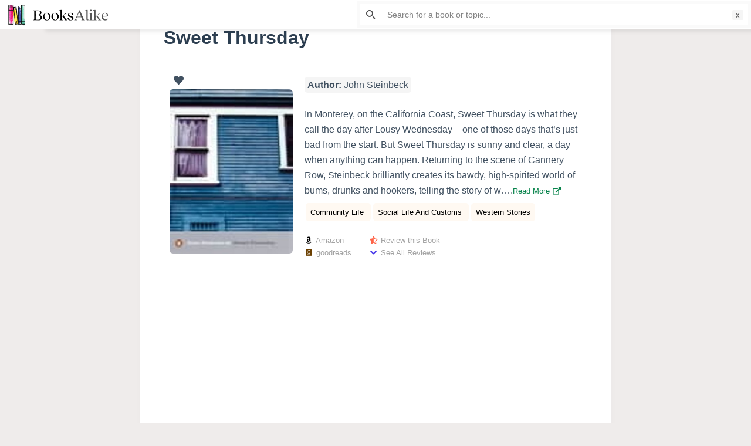

--- FILE ---
content_type: text/html; charset=UTF-8
request_url: https://booksalike.com/sweet-thursday/
body_size: 38404
content:

<!doctype html>
<html lang="en-US" prefix="og: https://ogp.me/ns#">
<head>
	
	<meta charset="UTF-8">
	<meta name="viewport" content="width=device-width, initial-scale=1, maximum-scale=5, viewport-fit=cover">
	<link rel="profile" href="https://gmpg.org/xfn/11">

	<link rel="manifest" href="https://booksalike.com/pwa-manifest.json">
<link rel="apple-touch-icon-precomposed" sizes="192x192" href="https://booksalike.com/wp-content/uploads/2021/07/BooksAlike-app-logo-192-px.png">

<!-- Search Engine Optimization by Rank Math - https://s.rankmath.com/home -->
<title>11 Books like Sweet Thursday - BooksAlike</title>
<meta name="description" content="You will love this list of similar books like Sweet Thursday by John Steinbeck. You will certainly enjoy the following books which have similar themes of Community Life, Social Life And Customs, Western Stories"/>
<meta name="robots" content="follow, index, max-snippet:-1, max-video-preview:-1, max-image-preview:large"/>
<link rel="canonical" href="https://booksalike.com/sweet-thursday/" />
<meta property="og:locale" content="en_US">
<meta property="og:type" content="article">
<meta property="og:title" content="11 Books like Sweet Thursday - BooksAlike">
<meta property="og:description" content="You will love this list of similar books like Sweet Thursday by John Steinbeck. You will certainly enjoy the following books which have similar themes of Community Life, Social Life And Customs, Western Stories">
<meta property="og:url" content="https://booksalike.com/sweet-thursday/">
<meta property="og:site_name" content="BooksAlike">
<meta property="article:tag" content="Community Life">
<meta property="article:tag" content="Social Life And Customs">
<meta property="article:tag" content="Western Stories">
<meta property="article:section" content="John Steinbeck">
<meta property="og:updated_time" content="2021-03-17T23:57:57+00:00">
<meta property="og:image" content="https://booksalike.com/wp-content/uploads/2020/11/609516.jpg">
<meta property="og:image:secure_url" content="https://booksalike.com/wp-content/uploads/2020/11/609516.jpg">
<meta property="og:image:width" content="300">
<meta property="og:image:height" content="400">
<meta property="og:image:alt" content="Sweet Thursday">
<meta property="og:image:type" content="image/jpeg">
<meta name="twitter:card" content="summary_large_image">
<meta name="twitter:title" content="11 Books like Sweet Thursday - BooksAlike">
<meta name="twitter:description" content="You will love this list of similar books like Sweet Thursday by John Steinbeck. You will certainly enjoy the following books which have similar themes of Community Life, Social Life And Customs, Western Stories">
<meta name="twitter:image" content="https://booksalike.com/wp-content/uploads/2020/11/609516.jpg">
<script type="application/ld+json" class="rank-math-schema">{"@context":"https://schema.org","@graph":[{"@type":["Person","Organization"],"@id":"https://booksalike.com/#person","name":"Fizan","logo":{"@type":"ImageObject","url":""},"image":{"@type":"ImageObject","url":""}},{"@type":"WebSite","@id":"https://booksalike.com/#website","url":"https://booksalike.com","name":"Fizan","publisher":{"@id":"https://booksalike.com/#person"},"inLanguage":"en-US"},{"@type":"ImageObject","@id":"https://booksalike.com/sweet-thursday/#primaryImage","url":"https://booksalike.com/wp-content/uploads/2020/11/609516.jpg","width":"300","height":"400"},{"@type":"WebPage","@id":"https://booksalike.com/sweet-thursday/#webpage","url":"https://booksalike.com/sweet-thursday/","name":"11 Books like Sweet Thursday - BooksAlike","datePublished":"2020-11-23T19:45:48+00:00","dateModified":"2021-03-17T23:57:57+00:00","isPartOf":{"@id":"https://booksalike.com/#website"},"primaryImageOfPage":{"@id":"https://booksalike.com/sweet-thursday/#primaryImage"},"inLanguage":"en-US"},{"@type":"BlogPosting","headline":"11 Books like Sweet Thursday - BooksAlike","datePublished":"2020-11-23T19:45:48+00:00","dateModified":"2021-03-17T23:57:57+00:00","author":{"@type":"Person","name":"Fizan"},"publisher":{"@id":"https://booksalike.com/#person"},"description":"You will love this list of similar books like Sweet Thursday by John Steinbeck. You will certainly enjoy the following books which have similar themes of Community Life, Social Life And Customs, Western Stories","@id":"https://booksalike.com/sweet-thursday/#richSnippet","isPartOf":{"@id":"https://booksalike.com/sweet-thursday/#webpage"},"image":{"@id":"https://booksalike.com/sweet-thursday/#primaryImage"},"inLanguage":"en-US","mainEntityOfPage":{"@id":"https://booksalike.com/sweet-thursday/#webpage"}}]}</script>
<!-- /Rank Math WordPress SEO plugin -->

<link rel='dns-prefetch' href='//www.recaptcha.net' />
<link rel='dns-prefetch' href='//use.fontawesome.com' />
<link rel='dns-prefetch' href='//s.w.org' />
<link rel="alternate" type="application/rss+xml" title="BooksAlike &raquo; Feed" href="https://booksalike.com/feed/" />
<link rel="alternate" type="application/rss+xml" title="BooksAlike &raquo; Comments Feed" href="https://booksalike.com/comments/feed/" />
<link rel="alternate" type="application/rss+xml" title="BooksAlike &raquo; Sweet Thursday Comments Feed" href="https://booksalike.com/sweet-thursday/feed/" />
		<script type="text/javascript">
			window._wpemojiSettings = {"baseUrl":"https:\/\/s.w.org\/images\/core\/emoji\/13.0.1\/72x72\/","ext":".png","svgUrl":"https:\/\/s.w.org\/images\/core\/emoji\/13.0.1\/svg\/","svgExt":".svg","source":{"concatemoji":"https:\/\/booksalike.com\/wp-includes\/js\/wp-emoji-release.min.js?ver=5.7.14"}};
			!function(e,a,t){var n,r,o,i=a.createElement("canvas"),p=i.getContext&&i.getContext("2d");function s(e,t){var a=String.fromCharCode;p.clearRect(0,0,i.width,i.height),p.fillText(a.apply(this,e),0,0);e=i.toDataURL();return p.clearRect(0,0,i.width,i.height),p.fillText(a.apply(this,t),0,0),e===i.toDataURL()}function c(e){var t=a.createElement("script");t.src=e,t.defer=t.type="text/javascript",a.getElementsByTagName("head")[0].appendChild(t)}for(o=Array("flag","emoji"),t.supports={everything:!0,everythingExceptFlag:!0},r=0;r<o.length;r++)t.supports[o[r]]=function(e){if(!p||!p.fillText)return!1;switch(p.textBaseline="top",p.font="600 32px Arial",e){case"flag":return s([127987,65039,8205,9895,65039],[127987,65039,8203,9895,65039])?!1:!s([55356,56826,55356,56819],[55356,56826,8203,55356,56819])&&!s([55356,57332,56128,56423,56128,56418,56128,56421,56128,56430,56128,56423,56128,56447],[55356,57332,8203,56128,56423,8203,56128,56418,8203,56128,56421,8203,56128,56430,8203,56128,56423,8203,56128,56447]);case"emoji":return!s([55357,56424,8205,55356,57212],[55357,56424,8203,55356,57212])}return!1}(o[r]),t.supports.everything=t.supports.everything&&t.supports[o[r]],"flag"!==o[r]&&(t.supports.everythingExceptFlag=t.supports.everythingExceptFlag&&t.supports[o[r]]);t.supports.everythingExceptFlag=t.supports.everythingExceptFlag&&!t.supports.flag,t.DOMReady=!1,t.readyCallback=function(){t.DOMReady=!0},t.supports.everything||(n=function(){t.readyCallback()},a.addEventListener?(a.addEventListener("DOMContentLoaded",n,!1),e.addEventListener("load",n,!1)):(e.attachEvent("onload",n),a.attachEvent("onreadystatechange",function(){"complete"===a.readyState&&t.readyCallback()})),(n=t.source||{}).concatemoji?c(n.concatemoji):n.wpemoji&&n.twemoji&&(c(n.twemoji),c(n.wpemoji)))}(window,document,window._wpemojiSettings);
		</script>
		<style type="text/css">
img.wp-smiley,
img.emoji {
	display: inline !important;
	border: none !important;
	box-shadow: none !important;
	height: 1em !important;
	width: 1em !important;
	margin: 0 .07em !important;
	vertical-align: -0.1em !important;
	background: none !important;
	padding: 0 !important;
}
</style>
	<noscript><link rel='stylesheet' href='https://booksalike.com/wp-content/themes/blocksy/static/bundle/no-scripts.css' type='text/css' /></noscript>
<style id="ct-main-styles-inline-css">[data-header*="type-1"] .ct-header [data-id="logo"] .site-title {--fontWeight:700;--fontSize:25px;--linkInitialColor:var(--paletteColor4);} [data-header*="type-1"] .ct-header [data-row="middle"] {--height:20px;--background-image:none;--background-color:#ffffff;--borderTop:none;--borderBottom:none;--box-shadow:none;} [data-header*="type-1"] .ct-header [data-row="middle"] > div {--borderTop:none;--borderBottom:none;} [data-header*="type-1"] [data-id="mobile-menu"] {--fontWeight:700;--fontSize:30px;--linkInitialColor:#ffffff;--mobile-menu-divider:1px solid rgba(255, 255, 255, 0.2);} [data-header*="type-1"] #offcanvas > section {--background-image:none;--background-color:rgba(18, 21, 25, 0.98);} [data-header*="type-1"] #offcanvas {--background-image:none;--background-color:rgba(255,255,255,0);--side-panel-width:500px;} [data-header*="type-1"] [data-behaviour*="side"] {--box-shadow:0px 0px 70px rgba(0, 0, 0, 0.35);} [data-header*="type-1"] .ct-header [data-id="text"] {--maxWidth:100%;--fontSize:15px;--lineHeight:1.3;} [data-footer*="type-1"] footer.ct-footer [data-row="bottom"] > div {--container-spacing:0px;--items-gap:0px;--vertical-alignment:flex-start;--grid-template-colummns:initial;} [data-footer*="type-1"] footer.ct-footer [data-row="bottom"] .widget-title {--fontSize:16px;} [data-footer*="type-1"] footer.ct-footer [data-row="bottom"] .ct-widget {--linkInitialColor:var(--color);} [data-footer*="type-1"] footer.ct-footer [data-row="bottom"] [data-divider="columns"] {--border:none;} [data-footer*="type-1"] footer.ct-footer [data-row="bottom"] {--background-image:none;--background-color:#ffffff;} [data-footer*="type-1"] footer.ct-footer [data-column="menu"] {--horizontal-alignment:center;} [data-footer*="type-1"] footer.ct-footer [data-id="menu"] ul {--fontWeight:700;--textTransform:uppercase;--fontSize:12px;--lineHeight:1.3;} [data-footer*="type-1"] footer.ct-footer [data-id="menu"] > ul > li > a {--linkInitialColor:var(--color);} [data-footer*="type-1"] footer.ct-footer [data-row="middle"] > div {--container-spacing:70px;--items-gap:60px;--grid-template-colummns:initial;} [data-footer*="type-1"] footer.ct-footer [data-row="middle"] .widget-title {--fontSize:16px;} [data-footer*="type-1"] footer.ct-footer [data-row="middle"] .ct-widget {--linkInitialColor:var(--color);} [data-footer*="type-1"] footer.ct-footer [data-row="middle"] [data-divider="columns"] {--border:none;} [data-footer*="type-1"] footer.ct-footer [data-row="middle"] {--background-image:none;--background-color:transparent;} [data-footer*="type-1"] footer.ct-footer [data-row="top"] > div {--container-spacing:13px;--items-gap:60px;--vertical-alignment:center;--grid-template-colummns:initial;} [data-footer*="type-1"] footer.ct-footer [data-row="top"] .widget-title {--fontSize:16px;} [data-footer*="type-1"] footer.ct-footer [data-row="top"] .ct-widget {--linkInitialColor:var(--color);} [data-footer*="type-1"] footer.ct-footer [data-row="top"] [data-divider="columns"] {--border:none;} [data-footer*="type-1"] footer.ct-footer [data-row="top"] {--background-image:none;--background-color:#ffffff;} [data-footer*="type-1"] footer.ct-footer {--background-image:none;--background-color:#f4f5f8;}:root {--fontFamily:-apple-system, BlinkMacSystemFont, 'Segoe UI', Roboto, Helvetica, Arial, sans-serif, 'Apple Color Emoji', 'Segoe UI Emoji', 'Segoe UI Symbol';--fontWeight:400;--textTransform:none;--textDecoration:none;--fontSize:17px;--lineHeight:1.65;--letterSpacing:0em;--buttonFontWeight:500;--buttonFontSize:15px;--formBorderInitialColor:#e0e5eb;--formBorderFocusColor:var(--paletteColor1);--formBorderSize:1px;--radioCheckboxInitialColor:#d5d8de;--radioCheckboxAccentColor:var(--paletteColor1);--paletteColor1:#3eaf7c;--paletteColor2:#33a370;--paletteColor3:rgba(44, 62, 80, 0.9);--paletteColor4:rgba(44, 62, 80, 1);--paletteColor5:#e8dcdc;--color:var(--paletteColor3);--linkInitialColor:#07834b;--linkHoverColor:#007f46;--selectionTextColor:#ffffff;--selectionBackgroundColor:var(--paletteColor1);--border-color:rgba(224, 229, 235, 0.9);--headingColor:var(--paletteColor4);--contentSpacing:1.5em;--buttonMinHeight:40px;--buttonBorderRadius:3px;--buttonTextInitialColor:#ffffff;--buttonTextHoverColor:#ffffff;--buttonInitialColor:var(--paletteColor1);--buttonHoverColor:var(--paletteColor2);--container-max-width:1900px;--content-vertical-spacing:0px;--narrow-container-max-width:803px;--wide-offset:130px;}h1 {--fontWeight:700;--fontSize:40px;--lineHeight:1.5;}h2 {--fontWeight:700;--fontSize:35px;--lineHeight:1.5;}h3 {--fontWeight:700;--fontSize:30px;--lineHeight:1.5;}h4 {--fontWeight:700;--fontSize:25px;--lineHeight:1.5;}h5 {--fontWeight:700;--fontSize:20px;--lineHeight:1.5;}h6 {--fontWeight:700;--fontSize:16px;--lineHeight:1.5;}.wp-block-quote.is-style-large p, .wp-block-pullquote p, .ct-quote-widget blockquote {--fontFamily:Georgia, Sans-Serif;--fontWeight:600;--fontSize:25px;}code, kbd, samp, pre {--fontFamily:monospace, Sans-Serif;--fontWeight:400;--fontSize:16px;}.ct-sidebar .widget-title {--fontSize:18px;}.entry-summary > .product_title {--fontSize:30px;}.entry-summary .price {--fontWeight:700;--fontSize:20px;}body {--background-image:none;--background-color:#efeceb;}.entry-header .page-title {--fontSize:32px;}.entry-header .entry-meta {--fontWeight:600;--textTransform:uppercase;--fontSize:12px;--lineHeight:1.5;}.entry-header .ct-breadcrumbs {--fontWeight:600;--textTransform:uppercase;--fontSize:12px;}.hero-section[data-type="type-1"] {--margin-bottom:50px;}.ct-pagination {--spacing:80px;}.ct-pagination[data-divider] {--border:none;} [data-pagination="simple"] {--colorActive:#ffffff;} [data-prefix="wishlist_archive"] .ct-pagination {--spacing:80px;} [data-prefix="wishlist_archive"] .ct-pagination[data-divider] {--border:none;} [data-prefix="wishlist_archive"] [data-pagination="simple"] {--colorActive:#ffffff;} [data-prefix="blog"] .entry-card .entry-title {--fontFamily:Verdana, Sans-Serif;--fontWeight:300;--fontSize:12px;--lineHeight:1.1;--headingColor:var(--paletteColor4);--linkHoverColor:var(--paletteColor1);} [data-prefix="blog"] .entry-excerpt {--fontSize:16px;} [data-prefix="blog"] .entry-card .entry-meta {--fontFamily:Verdana, Sans-Serif;--fontWeight:200;--textTransform:uppercase;--fontSize:10px;--color:var(--paletteColor3);--linkHoverColor:var(--paletteColor1);} [data-prefix="blog"] [data-cards="boxed"] .entry-card {--cardBackground:#ffffff;--border:none;--cardSpacing:0px;--box-shadow:0px 12px 18px -6px rgba(34, 56, 101, 0.04);} [data-prefix="blog"] .entry-card {--entry-divider:none;} [data-prefix="blog"] [data-cards="simple"] .entry-card {--border:none;} [data-prefix="blog"] .entries {--cardsGap:21px;} [data-prefix="categories"] .entry-card .entry-title {--fontFamily:Verdana, Sans-Serif;--fontWeight:300;--fontSize:12px;--lineHeight:1.1;} [data-prefix="categories"] .entry-excerpt {--fontSize:12px;} [data-prefix="categories"] .entry-card .entry-meta {--fontWeight:500;--textTransform:uppercase;--fontSize:12px;} [data-prefix="categories"] .entry-button[data-type="simple"] {--linkInitialColor:var(--paletteColor2);--linkHoverColor:var(--paletteColor4);} [data-prefix="categories"] .entry-button[data-type="outline"] {--linkInitialColor:var(--paletteColor2);} [data-prefix="categories"] .entry-button {--buttonInitialColor:#000000;} [data-prefix="categories"] [data-cards="boxed"] .entry-card {--border:1px dashed rgba(44,62,80,0.2);--cardSpacing:0px;--box-shadow:0px 12px 18px -6px rgba(34, 56, 101, 0.04);} [data-prefix="categories"] .entry-card {--entry-divider:none;} [data-prefix="categories"] [data-cards="simple"] .entry-card {--border:none;} [data-prefix="categories"] .entries {--cardsGap:16px;} [data-prefix="author"] .entry-card .entry-title {--fontSize:20px;--lineHeight:1.3;} [data-prefix="author"] .entry-excerpt {--fontSize:16px;} [data-prefix="author"] .entry-card .entry-meta {--fontWeight:600;--textTransform:uppercase;--fontSize:12px;} [data-prefix="author"] [data-cards="boxed"] .entry-card {--cardBackground:#ffffff;--border:none;--cardSpacing:35px;--box-shadow:0px 12px 18px -6px rgba(34, 56, 101, 0.04);} [data-prefix="author"] .entry-card {--entry-divider:1px solid rgba(224, 229, 235, 0.8);} [data-prefix="author"] [data-cards="simple"] .entry-card {--border:1px dashed rgba(224, 229, 235, 0.8);} [data-prefix="search"] .entry-card .entry-title {--fontFamily:Verdana, Sans-Serif;--fontWeight:300;--fontSize:12px;--lineHeight:1.3;} [data-prefix="search"] .entry-excerpt {--fontSize:13px;} [data-prefix="search"] .entry-card .entry-meta {--fontWeight:500;--textTransform:uppercase;--fontSize:12px;} [data-prefix="search"] [data-cards="boxed"] .entry-card {--border:1px dashed rgba(44,62,80,0.2);--cardSpacing:35px;--borderRadius:5px;--box-shadow:0px 12px 18px -6px rgba(34, 56, 101, 0.04);} [data-prefix="search"] .entry-card {--entry-divider:none;} [data-prefix="search"] [data-cards="simple"] .entry-card {--border:none;} [data-prefix="search"] .entries {--cardsGap:30px;} [data-prefix="wishlist_archive"] .entry-card .entry-title {--fontSize:20px;--lineHeight:1.3;} [data-prefix="wishlist_archive"] .entry-excerpt {--fontSize:16px;} [data-prefix="wishlist_archive"] .entry-card .entry-meta {--fontWeight:600;--textTransform:uppercase;--fontSize:12px;} [data-prefix="wishlist_archive"] [data-cards="boxed"] .entry-card {--cardBackground:#ffffff;--border:none;--cardSpacing:35px;--box-shadow:0px 12px 18px -6px rgba(34, 56, 101, 0.04);} [data-prefix="wishlist_archive"] .entry-card {--entry-divider:1px solid rgba(224, 229, 235, 0.8);} [data-prefix="wishlist_archive"] [data-cards="simple"] .entry-card {--border:1px dashed rgba(224, 229, 235, 0.8);}form textarea {--formInputHeight:170px;} [data-sidebar] {--sidebarWidth:10%;--sidebarWidthNoUnit:10;--sidebarGap:0%;--sidebarOffset:0px;}.ct-sidebar {--linkInitialColor:var(--color);--sidebar-widgets-spacing:60px;} [data-sidebar] > aside {--sidebarBackgroundColor:var(--paletteColor5);--sidebarInnerSpacing:35px;}aside[data-type="type-2"] {--border:none;--box-shadow:0px 12px 18px -6px rgba(34, 56, 101, 0.04);}aside[data-type="type-3"] {--border:1px solid rgba(224, 229, 235, 0.8);}.ct-back-to-top {--color:#ffffff;--colorHover:#ffffff;--backgroundColor:var(--paletteColor3);--backgroundColorHover:var(--paletteColor4);} [data-prefix="single_blog_post"] .ct-share-box[data-location="top"] {--margin:70px;} [data-prefix="single_blog_post"] .ct-share-box[data-location="bottom"] {--margin:70px;} [data-prefix="single_blog_post"] .ct-share-box[data-type="type-1"] {--linkInitialColor:var(--color);--border:1px solid #e0e5eb;} [data-prefix="wishlist_single"] .ct-share-box[data-location="top"] {--margin:70px;} [data-prefix="wishlist_single"] .ct-share-box[data-location="bottom"] {--margin:70px;} [data-prefix="wishlist_single"] .ct-share-box[data-type="type-1"] {--linkInitialColor:var(--color);--border:1px solid #e0e5eb;} [data-prefix="wishlist_single"] .post-navigation {--margin:80px;--linkInitialColor:var(--color);} [data-prefix="wishlist_single"] .ct-related-posts-container {--padding:70px;--background-image:none;--background-color:#eff1f5;--visibility:block;} [data-prefix="wishlist_single"] .ct-related-posts {--visibility:grid;} [data-prefix="wishlist_single"] .related-entry-title {--linkInitialColor:var(--color);} [data-prefix="wishlist_single"] [data-structure*="boxed"] {--background-image:none;--background-color:#ffffff;--boxed-content-spacing:40px;--border-radius:3px;--box-shadow:0px 12px 18px -6px rgba(34, 56, 101, 0.04);} [data-prefix="single_blog_post"] [data-structure*="boxed"] {--background-image:none;--background-color:#ffffff;--boxed-content-spacing:40px;--border-radius:3px;--box-shadow:0px 12px 18px -6px rgba(34, 56, 101, 0.04);} [data-prefix="single_page"] [data-structure*="boxed"] {--background-image:none;--background-color:#ffffff;--boxed-content-spacing:40px;--border-radius:3px;--box-shadow:0px 12px 18px -6px rgba(34, 56, 101, 0.04);}</style>
<style id="ct-main-styles-tablet-inline-css" media="(max-width: 999.98px)">[data-header*="type-1"] #offcanvas {--side-panel-width:65vw;} [data-footer*="type-1"] footer.ct-footer [data-row="bottom"] > div {--grid-template-colummns:initial;} [data-footer*="type-1"] footer.ct-footer [data-column="menu"] {--vertical-alignment:center;} [data-footer*="type-1"] footer.ct-footer [data-row="middle"] > div {--container-spacing:0px;--items-gap:40px;--grid-template-colummns:initial;} [data-footer*="type-1"] footer.ct-footer [data-row="middle"] {--background-image:none;--background-color:#ffffff;} [data-footer*="type-1"] footer.ct-footer [data-row="top"] > div {--items-gap:40px;--grid-template-colummns:initial;}.entry-header .page-title {--fontSize:30px;}.hero-section[data-type="type-1"] {--margin-bottom:30px;}.ct-pagination {--spacing:60px;} [data-prefix="wishlist_archive"] .ct-pagination {--spacing:60px;} [data-prefix="blog"] .entries {--cardsGap:18px;} [data-prefix="categories"] [data-cards="boxed"] .entry-card {--cardSpacing:35px;} [data-prefix="search"] .entry-card .entry-title {--lineHeight:1.1;}:root {--content-vertical-spacing:60px;}.ct-sidebar {--sidebar-widgets-spacing:40px;} [data-prefix="single_blog_post"] .ct-share-box[data-location="top"] {--margin:50px;} [data-prefix="single_blog_post"] .ct-share-box[data-location="bottom"] {--margin:50px;} [data-prefix="wishlist_single"] .ct-share-box[data-location="top"] {--margin:50px;} [data-prefix="wishlist_single"] .ct-share-box[data-location="bottom"] {--margin:50px;} [data-prefix="wishlist_single"] .post-navigation {--margin:60px;} [data-prefix="wishlist_single"] .ct-related-posts-container {--padding:50px;--visibility:none;} [data-prefix="wishlist_single"] .ct-related-posts {--visibility:none;} [data-prefix="wishlist_single"] [data-structure*="boxed"] {--boxed-content-spacing:35px;} [data-prefix="single_blog_post"] [data-structure*="boxed"] {--boxed-content-spacing:35px;} [data-prefix="single_page"] [data-structure*="boxed"] {--boxed-content-spacing:35px;}</style>
<style id="ct-main-styles-mobile-inline-css" media="(max-width: 689.98px)">[data-header*="type-1"] .ct-header [data-row="middle"] {--background-image:none;--background-color:rgba(255, 255, 255, 0);} [data-header*="type-1"] [data-id="mobile-menu"] {--fontSize:20px;} [data-header*="type-1"] #offcanvas > section {--background-image:none;--background-color:#f8fffc;} [data-header*="type-1"] #offcanvas {--side-panel-width:90vw;} [data-footer*="type-1"] footer.ct-footer [data-row="bottom"] > div {--items-gap:14px;--grid-template-colummns:initial;} [data-footer*="type-1"] footer.ct-footer [data-row="middle"] > div {--items-gap:0px;--grid-template-colummns:initial;} [data-footer*="type-1"] footer.ct-footer [data-row="top"] > div {--grid-template-colummns:initial;}.entry-header .page-title {--fontSize:25px;}.ct-pagination {--spacing:50px;} [data-prefix="wishlist_archive"] .ct-pagination {--spacing:50px;} [data-prefix="blog"] [data-cards="boxed"] .entry-card {--cardSpacing:25px;} [data-prefix="categories"] .entry-card .entry-title {--fontSize:11px;} [data-prefix="categories"] [data-cards="boxed"] .entry-card {--cardSpacing:25px;} [data-prefix="author"] .entry-card .entry-title {--fontSize:18px;} [data-prefix="author"] [data-cards="boxed"] .entry-card {--cardSpacing:25px;} [data-prefix="search"] .entry-card .entry-title {--fontSize:11px;} [data-prefix="search"] .entry-card .entry-meta {--fontSize:11px;} [data-prefix="search"] .entries {--cardsGap:18px;} [data-prefix="search"] [data-cards="boxed"] .entry-card {--cardSpacing:0px;} [data-prefix="wishlist_archive"] .entry-card .entry-title {--fontSize:18px;} [data-prefix="wishlist_archive"] [data-cards="boxed"] .entry-card {--cardSpacing:25px;}:root {--content-vertical-spacing:50px;} [data-prefix="single_blog_post"] .ct-share-box[data-location="top"] {--margin:30px;} [data-prefix="single_blog_post"] .ct-share-box[data-location="bottom"] {--margin:30px;} [data-prefix="wishlist_single"] .ct-share-box[data-location="top"] {--margin:30px;} [data-prefix="wishlist_single"] .ct-share-box[data-location="bottom"] {--margin:30px;} [data-prefix="wishlist_single"] .post-navigation {--margin:40px;} [data-prefix="wishlist_single"] .ct-related-posts-container {--padding:30px;} [data-prefix="wishlist_single"] [data-structure*="boxed"] {--boxed-content-spacing:20px;} [data-prefix="single_blog_post"] [data-structure*="boxed"] {--boxed-content-spacing:20px;} [data-prefix="single_page"] [data-structure*="boxed"] {--boxed-content-spacing:20px;}</style>
<link rel='stylesheet' id='litespeed-cache-dummy-css'  href='https://booksalike.com/wp-content/plugins/litespeed-cache/assets/css/litespeed-dummy.css?ver=5.7.14' type='text/css' media='all' />
<link rel='stylesheet' id='wp-block-library-css'  href='https://booksalike.com/wp-includes/css/dist/block-library/style.min.css?ver=5.7.14' type='text/css' media='all' />
<link rel='stylesheet' id='adredux-adstyles-css'  href='https://booksalike.com/wp-content/plugins/adredux/css/adstyles.css?ver=5.7.14' type='text/css' media='all' />
<link rel='stylesheet' id='dashicons-css'  href='https://booksalike.com/wp-includes/css/dashicons.min.css?ver=5.7.14' type='text/css' media='all' />
<link rel='stylesheet' id='ivory-search-styles-css'  href='https://booksalike.com/wp-content/plugins/add-search-to-menu/public/css/ivory-search.min.css?ver=4.6' type='text/css' media='all' />
<link rel='stylesheet' id='pd_wl_style-css'  href='https://booksalike.com/wp-content/plugins/layout-for-wishlist-by-mobashir-3/assets/css/style.css?ver=5.7.14' type='text/css' media='all' />
<link rel='stylesheet' id='pd_pl_style-css'  href='https://booksalike.com/wp-content/plugins/predefined-list-by-mobashir-2/assets/css/styles.css?ver=5.7.14' type='text/css' media='all' />
<link rel='stylesheet' id='jquery-raty-style-css'  href='https://booksalike.com/wp-content/plugins/comments-ratings/css/jquery.raty.css?ver=1.1.6' type='text/css' media='' />
<link rel='stylesheet' id='pwaforwp-style-css'  href='https://booksalike.com/wp-content/plugins/pwa-for-wp/assets/css/pwaforwp-main.min.css?ver=1.7.35' type='text/css' media='all' />
<link rel='stylesheet' id='ct-main-styles-css'  href='https://booksalike.com/wp-content/themes/blocksy/static/bundle/main.css?ver=1.7.71' type='text/css' media='all' />
<link rel='stylesheet' id='font-awesome-css'  href='https://use.fontawesome.com/releases/v7.1.0/css/all.css?wpfas=true' type='text/css' media='all' />
<script type='text/javascript' src='https://booksalike.com/wp-includes/js/jquery/jquery.min.js?ver=3.5.1' id='jquery-core-js'></script>
<script type='text/javascript' src='https://booksalike.com/wp-includes/js/jquery/jquery-migrate.min.js?ver=3.3.2' id='jquery-migrate-js'></script>
<script type='text/javascript' src='https://booksalike.com/wp-content/plugins/userswp/vendor/ayecode/wp-ayecode-ui/assets/js/select2.min.js?ver=4.0.11' id='select2-js'></script>
<script type='text/javascript' id='bootstrap-dummy-js-after'>
			
				
				/**
				 * An AUI bootstrap adaptation of GreedyNav.js ( by Luke Jackson ).
				 *
				 * Simply add the class `greedy` to any <nav> menu and it will do the rest.
				 * Licensed under the MIT license - http://opensource.org/licenses/MIT
				 * @ver 0.0.1
				 */
				function aui_init_greedy_nav(){
					jQuery('nav.greedy').each(function(i, obj) {

						// Check if already initialized, if so continue.
						if(jQuery(this).hasClass("being-greedy")){return true;}

						// Make sure its always expanded
						jQuery(this).addClass('navbar-expand');

						// vars
						var $vlinks = '';
						var $dDownClass = '';
						if(jQuery(this).find('.navbar-nav').length){
							if(jQuery(this).find('.navbar-nav').hasClass("being-greedy")){return true;}
							$vlinks = jQuery(this).find('.navbar-nav').addClass("being-greedy w-100").removeClass('overflow-hidden');
						}else if(jQuery(this).find('.nav').length){
							if(jQuery(this).find('.nav').hasClass("being-greedy")){return true;}
							$vlinks = jQuery(this).find('.nav').addClass("being-greedy w-100").removeClass('overflow-hidden');
							$dDownClass = ' mt-2 ';
						}else{
							return false;
						}

						jQuery($vlinks).append('<li class="nav-item list-unstyled ml-auto greedy-btn d-none dropdown ">' +
							'<a href="javascript:void(0)" data-toggle="dropdown" class="nav-link"><i class="fas fa-ellipsis-h"></i> <span class="greedy-count badge badge-dark badge-pill"></span></a>' +
							'<ul class="greedy-links dropdown-menu  dropdown-menu-right '+$dDownClass+'"></ul>' +
							'</li>');

						var $hlinks = jQuery(this).find('.greedy-links');
						var $btn = jQuery(this).find('.greedy-btn');

						var numOfItems = 0;
						var totalSpace = 0;
						var closingTime = 1000;
						var breakWidths = [];

						// Get initial state
						$vlinks.children().outerWidth(function(i, w) {
							totalSpace += w;
							numOfItems += 1;
							breakWidths.push(totalSpace);
						});

						var availableSpace, numOfVisibleItems, requiredSpace, buttonSpace ,timer;

						/*
						 The check function.
						 */
						function check() {

							// Get instant state
							buttonSpace = $btn.width();
							availableSpace = $vlinks.width() - 10;
							numOfVisibleItems = $vlinks.children().length;
							requiredSpace = breakWidths[numOfVisibleItems - 1];

							// There is not enough space
							if (numOfVisibleItems > 1 && requiredSpace > availableSpace) {
								$vlinks.children().last().prev().prependTo($hlinks);
								numOfVisibleItems -= 1;
								check();
								// There is more than enough space
							} else if (availableSpace > breakWidths[numOfVisibleItems]) {
								$hlinks.children().first().insertBefore($btn);
								numOfVisibleItems += 1;
								check();
							}
							// Update the button accordingly
							jQuery($btn).find(".greedy-count").html( numOfItems - numOfVisibleItems);
							if (numOfVisibleItems === numOfItems) {
								$btn.addClass('d-none');
							} else $btn.removeClass('d-none');
						}

						// Window listeners
						jQuery(window).resize(function() {
							check();
						});

						// do initial check
						check();
					});
				}

				/**
				 * Initiate Select2 items.
				 */
				function aui_init_select2(){
					jQuery("select.aui-select2").select2();
				}

				/**
				 * A function to convert a time value to a "ago" time text.
				 *
				 * @param selector string The .class selector
				 */
				function aui_time_ago(selector) {

					var templates = {
						prefix: "",
						suffix: " ago",
						seconds: "less than a minute",
						minute: "about a minute",
						minutes: "%d minutes",
						hour: "about an hour",
						hours: "about %d hours",
						day: "a day",
						days: "%d days",
						month: "about a month",
						months: "%d months",
						year: "about a year",
						years: "%d years"
					};
					var template = function (t, n) {
						return templates[t] && templates[t].replace(/%d/i, Math.abs(Math.round(n)));
					};

					var timer = function (time) {
						if (!time)
							return;
						time = time.replace(/\.\d+/, ""); // remove milliseconds
						time = time.replace(/-/, "/").replace(/-/, "/");
						time = time.replace(/T/, " ").replace(/Z/, " UTC");
						time = time.replace(/([\+\-]\d\d)\:?(\d\d)/, " $1$2"); // -04:00 -> -0400
						time = new Date(time * 1000 || time);

						var now = new Date();
						var seconds = ((now.getTime() - time) * .001) >> 0;
						var minutes = seconds / 60;
						var hours = minutes / 60;
						var days = hours / 24;
						var years = days / 365;

						return templates.prefix + (
								seconds < 45 && template('seconds', seconds) ||
								seconds < 90 && template('minute', 1) ||
								minutes < 45 && template('minutes', minutes) ||
								minutes < 90 && template('hour', 1) ||
								hours < 24 && template('hours', hours) ||
								hours < 42 && template('day', 1) ||
								days < 30 && template('days', days) ||
								days < 45 && template('month', 1) ||
								days < 365 && template('months', days / 30) ||
								years < 1.5 && template('year', 1) ||
								template('years', years)
							) + templates.suffix;
					};

					var elements = document.getElementsByClassName(selector);
					for (var i in elements) {
						var $this = elements[i];
						if (typeof $this === 'object') {
							$this.innerHTML = '<i class="far fa-clock"></i> ' + timer($this.getAttribute('title') || $this.getAttribute('datetime'));
						}
					}
					// update time every minute
					setTimeout(aui_time_ago, 60000);

				}

				/**
				 * Initiate tooltips on the page.
				 */
				function aui_init_tooltips(){
					jQuery('[data-toggle="tooltip"]').tooltip();
					jQuery('[data-toggle="popover"]').popover();
					jQuery('[data-toggle="popover-html"]').popover({
						html: true
					});

					// fix popover container compatibility
					jQuery('[data-toggle="popover"],[data-toggle="popover-html"]').on('inserted.bs.popover', function () {
						jQuery('body > .popover').wrapAll("<div class='bsui' />");
					});
				}

				/**
				 * Initiate flatpickrs on the page.
				 */
				$aui_doing_init_flatpickr = false;
				function aui_init_flatpickr(){
					if ( jQuery.isFunction(jQuery.fn.flatpickr) && !$aui_doing_init_flatpickr) {
						$aui_doing_init_flatpickr = true;
						jQuery('input[data-aui-init="flatpickr"]:not(.flatpickr-input)').flatpickr();
					}
					$aui_doing_init_flatpickr = false;
				}

				function aui_modal($title,$body,$footer,$dismissible,$class,$dialog_class) {
					if(!$class){$class = '';}
					if(!$dialog_class){$dialog_class = '';}
					if(!$body){$body = '<div class="text-center"><div class="spinner-border" role="status"></div></div>';}
					// remove it first
					jQuery('.aui-modal').modal('hide').modal('dispose').remove();
					jQuery('.modal-backdrop').remove();

					var $modal = '';

					$modal += '<div class="modal aui-modal fade shadow bsui '+$class+'" tabindex="-1">'+
						'<div class="modal-dialog modal-dialog-centered '+$dialog_class+'">'+
							'<div class="modal-content">';

					if($title) {
						$modal += '<div class="modal-header">' +
						'<h5 class="modal-title">' + $title + '</h5>';

						if ($dismissible) {
							$modal += '<button type="button" class="close" data-dismiss="modal" aria-label="Close">' +
								'<span aria-hidden="true">&times;</span>' +
								'</button>';
						}

						$modal += '</div>';
					}
					$modal += '<div class="modal-body">'+
									$body+
								'</div>';

					if($footer){
						$modal += '<div class="modal-footer">'+
							$footer +
							'</div>';
					}

					$modal +='</div>'+
						'</div>'+
					'</div>';

					jQuery('body').append($modal);

					jQuery('.aui-modal').modal('hide').modal({
						//backdrop: 'static'
					});
				}

				/**
				 * Show / hide fields depending on conditions.
				 */
				function aui_conditional_fields(form){
					jQuery(form).find(".aui-conditional-field").each(function () {

						var $element_require = jQuery(this).data('element-require');

						if ($element_require) {

							$element_require = $element_require.replace("&#039;", "'"); // replace single quotes
							$element_require = $element_require.replace("&quot;", '"'); // replace double quotes

							if (aui_check_form_condition($element_require,form)) {
								jQuery(this).removeClass('d-none');
							} else {
								jQuery(this).addClass('d-none');
							}
						}
					});
				}

				/**
				 * Check form condition
				 */
				function aui_check_form_condition(condition,form) {
					if(form){
						condition = condition.replace("(form)", "('"+form+"')");
					}
					return new Function("return " + condition+";")();
				}

				/**
				 * A function to determine if a element is on screen.
				 */
				jQuery.fn.aui_isOnScreen = function(){

					var win = jQuery(window);

					var viewport = {
						top : win.scrollTop(),
						left : win.scrollLeft()
					};
					viewport.right = viewport.left + win.width();
					viewport.bottom = viewport.top + win.height();

					var bounds = this.offset();
					bounds.right = bounds.left + this.outerWidth();
					bounds.bottom = bounds.top + this.outerHeight();

					return (!(viewport.right < bounds.left || viewport.left > bounds.right || viewport.bottom < bounds.top || viewport.top > bounds.bottom));

				};

				/**
				 * Maybe show multiple carousel items if set to do so.
				 */ 
				function aui_carousel_maybe_show_multiple_items($carousel){
					var $items = {};
					var $item_count = 0;

					// maybe backup
					if(!jQuery($carousel).find('.carousel-inner-original').length){
						jQuery($carousel).append('<div class="carousel-inner-original d-none">'+jQuery($carousel).find('.carousel-inner').html()+'</div>');
					}

					// Get the original items html
					jQuery($carousel).find('.carousel-inner-original .carousel-item').each(function () {
						$items[$item_count] = jQuery(this).html();
						$item_count++;
					});

					// bail if no items
					if(!$item_count){return;}

					if(jQuery(window).width() <= 576){
						// maybe restore original
						if(jQuery($carousel).find('.carousel-inner').hasClass('aui-multiple-items') && jQuery($carousel).find('.carousel-inner-original').length){
							jQuery($carousel).find('.carousel-inner').removeClass('aui-multiple-items').html(jQuery($carousel).find('.carousel-inner-original').html());
							jQuery($carousel).find(".carousel-indicators li").removeClass("d-none");
						}

					}else{
						// new items
						var $md_count = jQuery($carousel).data('limit_show');
						var $new_items = '';
						var $new_items_count = 0;
						var $new_item_count = 0;
						var $closed = true;
						Object.keys($items).forEach(function(key,index) {

							// close
							if(index != 0 && Number.isInteger(index/$md_count) ){
								$new_items += '</div></div>';
								$closed = true;
							}

							// open
							if(index == 0 || Number.isInteger(index/$md_count) ){
								$active = index == 0 ? 'active' : '';
								$new_items += '<div class="carousel-item '+$active+'"><div class="row m-0">';
								$closed = false;
								$new_items_count++;
								$new_item_count = 0;
							}

							// content
							$new_items += '<div class="col pr-1 pl-0">'+$items[index]+'</div>';
							$new_item_count++;


						});

						// close if not closed in the loop
						if(!$closed){
							// check for spares
							if($md_count-$new_item_count > 0){
								$placeholder_count = $md_count-$new_item_count;
								while($placeholder_count > 0){
									$new_items += '<div class="col pr-1 pl-0"></div>';
									$placeholder_count--;
								}

							}

							$new_items += '</div></div>';
						}

						// insert the new items
						jQuery($carousel).find('.carousel-inner').addClass('aui-multiple-items').html($new_items);

						// fix any lazyload images in the active slider
						jQuery($carousel).find('.carousel-item.active img').each(function () {
							// fix the srcset
							if(real_srcset = jQuery(this).attr("data-srcset")){
								if(!jQuery(this).attr("srcset")) jQuery(this).attr("srcset",real_srcset);
							}
							// fix the src
							if(real_src = jQuery(this).attr("data-src")){
								if(!jQuery(this).attr("srcset"))  jQuery(this).attr("src",real_src);
							}
						});

						// maybe fix carousel indicators
						$hide_count = $new_items_count-1;
						jQuery($carousel).find(".carousel-indicators li:gt("+$hide_count+")").addClass("d-none");
					}

					// trigger a global action to say we have
					jQuery( window ).trigger( "aui_carousel_multiple" );
				}

				/**
				 * Init Multiple item carousels.
				 */ 
				function aui_init_carousel_multiple_items(){
					jQuery(window).resize(function(){
						jQuery('.carousel-multiple-items').each(function () {
							aui_carousel_maybe_show_multiple_items(this);
						});
					});

					// run now
					jQuery('.carousel-multiple-items').each(function () {
						aui_carousel_maybe_show_multiple_items(this);
					});
				}

				/**
				 * Allow navs to use multiple sub menus.
				 */
				function init_nav_sub_menus(){

					jQuery('.navbar-multi-sub-menus').each(function(i, obj) {
						// Check if already initialized, if so continue.
						if(jQuery(this).hasClass("has-sub-sub-menus")){return true;}

						// Make sure its always expanded
						jQuery(this).addClass('has-sub-sub-menus');

						jQuery(this).find( '.dropdown-menu a.dropdown-toggle' ).on( 'click', function ( e ) {
							var $el = jQuery( this );
							$el.toggleClass('active-dropdown');
							var $parent = jQuery( this ).offsetParent( ".dropdown-menu" );
							if ( !jQuery( this ).next().hasClass( 'show' ) ) {
								jQuery( this ).parents( '.dropdown-menu' ).first().find( '.show' ).removeClass( "show" );
							}
							var $subMenu = jQuery( this ).next( ".dropdown-menu" );
							$subMenu.toggleClass( 'show' );

							jQuery( this ).parent( "li" ).toggleClass( 'show' );

							jQuery( this ).parents( 'li.nav-item.dropdown.show' ).on( 'hidden.bs.dropdown', function ( e ) {
								jQuery( '.dropdown-menu .show' ).removeClass( "show" );
								$el.removeClass('active-dropdown');
							} );

							if ( !$parent.parent().hasClass( 'navbar-nav' ) ) {
								$el.next().addClass('position-relative border-top border-bottom');
							}

							return false;
						} );

					});

				}
				

				/**
				 * Initiate all AUI JS.
				 */
				function aui_init(){
					// nav menu submenus
					init_nav_sub_menus();
					
					// init tooltips
					aui_init_tooltips();

					// init select2
					aui_init_select2();

					// init flatpickr
					aui_init_flatpickr();

					// init Greedy nav
					aui_init_greedy_nav();

					// Set times to time ago
					aui_time_ago('timeago');
					
					// init multiple item carousels
					aui_init_carousel_multiple_items();
				}

				// run on window loaded
				jQuery(window).on("load",function() {
					aui_init();
				});

			
			
</script>
<script type='text/javascript' id='userswp-js-extra'>
/* <![CDATA[ */
var uwp_localize_data = {"uwp_more_char_limit":"100","uwp_more_text":"more","uwp_less_text":"less","error":"Something went wrong.","error_retry":"Something went wrong, please retry.","uwp_more_ellipses_text":"...","ajaxurl":"https:\/\/booksalike.com\/wp-admin\/admin-ajax.php","login_modal":"1","register_modal":"1","forgot_modal":"1","default_banner":"https:\/\/booksalike.com\/wp-content\/plugins\/userswp\/assets\/images\/banner.png"};
/* ]]> */
</script>
<script type='text/javascript' src='https://booksalike.com/wp-content/plugins/userswp/assets/js/users-wp.min.js?ver=1.2.2.8' id='userswp-js'></script>
<script type='text/javascript' id='pd_wl_script-js-extra'>
/* <![CDATA[ */
var pd_wl_ajax = {"ajaxurl":"https:\/\/booksalike.com\/wp-admin\/admin-ajax.php"};
/* ]]> */
</script>
<script type='text/javascript' src='https://booksalike.com/wp-content/plugins/layout-for-wishlist-by-mobashir-3/assets/js/scripts.js?ver=5.7.14' id='pd_wl_script-js'></script>
<script type='text/javascript' src='https://booksalike.com/wp-content/plugins/predefined-list-by-mobashir-2/assets/js/scripts.js?ver=5.7.14' id='pd_pl_script-js'></script>
<link rel="https://api.w.org/" href="https://booksalike.com/wp-json/" /><link rel="alternate" type="application/json" href="https://booksalike.com/wp-json/wp/v2/posts/4350" /><link rel="EditURI" type="application/rsd+xml" title="RSD" href="https://booksalike.com/xmlrpc.php?rsd" />
<link rel="wlwmanifest" type="application/wlwmanifest+xml" href="https://booksalike.com/wp-includes/wlwmanifest.xml" /> 
<meta name="generator" content="WordPress 5.7.14" />
<link rel='shortlink' href='https://booksalike.com/?p=4350' />
<link rel="alternate" type="application/json+oembed" href="https://booksalike.com/wp-json/oembed/1.0/embed?url=https%3A%2F%2Fbooksalike.com%2Fsweet-thursday%2F" />
<link rel="alternate" type="text/xml+oembed" href="https://booksalike.com/wp-json/oembed/1.0/embed?url=https%3A%2F%2Fbooksalike.com%2Fsweet-thursday%2F&#038;format=xml" />

		<!-- GA Google Analytics @ https://m0n.co/ga -->
		<script async src="https://www.googletagmanager.com/gtag/js?id=G-MHE3JLP1WJ"></script>
		<script>
			window.dataLayer = window.dataLayer || [];
			function gtag(){dataLayer.push(arguments);}
			gtag('js', new Date());
			gtag('config', 'G-MHE3JLP1WJ');
		</script>

	<script type="text/javascript">
           var ajaxurl = "https://booksalike.com/wp-admin/admin-ajax.php";
         </script>
<script async src="https://pagead2.googlesyndication.com/pagead/js/adsbygoogle.js?client=ca-pub-3922996079043902"
     crossorigin="anonymous"></script>

<script>

function myFunction22() {
  document.getElementById("is-search-id").reset();
}

	
	
function showdiv() {
  document.getElementById("clear-button-id").classList.remove("clear-button");
}
	
		
	function hidediv() {
		
function hideafter(){
  document.getElementById("clear-button-id").classList.add("clear-button");}
		
		setTimeout(hideafter, 50);

}
	
	
	
		function focusinput() {
		
		
		function focusafter(){
			
		
  document.getElementById("is-search-input-58099").focus();}
		
				setTimeout(focusafter, 50);

}
	
	
	
	
</script>



<script src="https://cdnjs.cloudflare.com/ajax/libs/jquery/3.2.1/jquery.min.js"></script>

	


<script>
	
	
/*	$(function() {
  $('a[href^="/' + location.pathname.split("/")[1] + '"]').addClass('active');
});
	*/
	
	
$(function(){
       $("a").each(function(){
               if ($(this).attr("href") == window.location.pathname){
                       $(this).addClass("active");
               }
       });
});
	
	
</script>
	
	

<script>
	var senseSpeed = 5;
var previousScroll = 0;
$(window).scroll(function(event){
   var scroller = $(this).scrollTop();
   if (scroller-senseSpeed > previousScroll){
      $(".bottom-nav, .search-header").filter(':not(:animated)').slideUp();
   } else if (scroller+senseSpeed < previousScroll) {
      $(".bottom-nav, .search-header").filter(':not(:animated)').slideDown();
   }
   previousScroll = scroller;
});
</script>



<meta name="google-site-verification" content="75aAPEwXQ7zly3N8nWCweX2MCOMcWWQjGnWCw1IIkgA" />
<link rel="icon" href="https://booksalike.com/wp-content/uploads/2020/11/cropped-BooksAlike-logo-512-px-32x32.png" sizes="32x32" />
<link rel="icon" href="https://booksalike.com/wp-content/uploads/2020/11/cropped-BooksAlike-logo-512-px-192x192.png" sizes="192x192" />
<meta name="msapplication-TileImage" content="https://booksalike.com/wp-content/uploads/2020/11/cropped-BooksAlike-logo-512-px-270x270.png" />
<meta name="pwaforwp" content="wordpress-plugin"/>
        <meta name="theme-color" content="#D5E0EB">
        <meta name="apple-mobile-web-app-title" content="BooksAlike">
        <meta name="application-name" content="BooksAlike">
        <meta name="apple-mobile-web-app-capable" content="yes">
        <meta name="apple-mobile-web-app-status-bar-style" content="default">
        <meta name="mobile-web-app-capable" content="yes">
        <meta name="apple-touch-fullscreen" content="YES">
<link rel="apple-touch-startup-image" href="https://booksalike.com/wp-content/uploads/2021/07/BooksAlike-app-logo-192-px.png">
<link rel="apple-touch-icon" sizes="192x192" href="https://booksalike.com/wp-content/uploads/2021/07/BooksAlike-app-logo-192-px.png">
<link rel="apple-touch-icon" sizes="512x512" href="https://booksalike.com/wp-content/uploads/2021/07/BooksAlike-app-logo-192-px.png">
<link rel="apple-touch-startup-image" media="screen and (device-width: 320px) and (device-height: 568px) and (-webkit-device-pixel-ratio: 2) and (orientation: landscape)" href="https://booksalike.com/wp-content/uploads/pwa-splash-screen/splashscreens/icon_1136x640.png"/>
<link rel="apple-touch-startup-image" media="screen and (device-width: 320px) and (device-height: 568px) and (-webkit-device-pixel-ratio: 2) and (orientation: portrait)" href="https://booksalike.com/wp-content/uploads/pwa-splash-screen/splashscreens/icon_640x1136.png"/>
<link rel="apple-touch-startup-image" media="screen and (device-width: 414px) and (device-height: 896px) and (-webkit-device-pixel-ratio: 3) and (orientation: landscape)" href="https://booksalike.com/wp-content/uploads/pwa-splash-screen/splashscreens/icon_2688x1242.png"/>
<link rel="apple-touch-startup-image" media="screen and (device-width: 414px) and (device-height: 896px) and (-webkit-device-pixel-ratio: 2) and (orientation: landscape)" href="https://booksalike.com/wp-content/uploads/pwa-splash-screen/splashscreens/icon_1792x828.png"/>
<link rel="apple-touch-startup-image" media="screen and (device-width: 375px) and (device-height: 812px) and (-webkit-device-pixel-ratio: 3) and (orientation: portrait)" href="https://booksalike.com/wp-content/uploads/pwa-splash-screen/splashscreens/icon_1125x2436.png"/>
<link rel="apple-touch-startup-image" media="screen and (device-width: 414px) and (device-height: 896px) and (-webkit-device-pixel-ratio: 2) and (orientation: portrait)" href="https://booksalike.com/wp-content/uploads/pwa-splash-screen/splashscreens/icon_828x1792.png"/>
<link rel="apple-touch-startup-image" media="screen and (device-width: 375px) and (device-height: 812px) and (-webkit-device-pixel-ratio: 3) and (orientation: landscape)" href="https://booksalike.com/wp-content/uploads/pwa-splash-screen/splashscreens/icon_2436x1125.png"/>
<link rel="apple-touch-startup-image" media="screen and (device-width: 414px) and (device-height: 736px) and (-webkit-device-pixel-ratio: 3) and (orientation: portrait)" href="https://booksalike.com/wp-content/uploads/pwa-splash-screen/splashscreens/icon_1242x2208.png"/>
<link rel="apple-touch-startup-image" media="screen and (device-width: 414px) and (device-height: 736px) and (-webkit-device-pixel-ratio: 3) and (orientation: landscape)" href="https://booksalike.com/wp-content/uploads/pwa-splash-screen/splashscreens/icon_2208x1242.png"/>
<link rel="apple-touch-startup-image" media="screen and (device-width: 375px) and (device-height: 667px) and (-webkit-device-pixel-ratio: 2) and (orientation: landscape)" href="https://booksalike.com/wp-content/uploads/pwa-splash-screen/splashscreens/icon_1334x750.png"/>
<link rel="apple-touch-startup-image" media="screen and (device-width: 375px) and (device-height: 667px) and (-webkit-device-pixel-ratio: 2) and (orientation: portrait)" href="https://booksalike.com/wp-content/uploads/pwa-splash-screen/splashscreens/icon_750x1334.png"/>
<link rel="apple-touch-startup-image" media="screen and (device-width: 1024px) and (device-height: 1366px) and (-webkit-device-pixel-ratio: 2) and (orientation: landscape)" href="https://booksalike.com/wp-content/uploads/pwa-splash-screen/splashscreens/icon_2732x2048.png"/>
<link rel="apple-touch-startup-image" media="screen and (device-width: 1024px) and (device-height: 1366px) and (-webkit-device-pixel-ratio: 2) and (orientation: portrait)" href="https://booksalike.com/wp-content/uploads/pwa-splash-screen/splashscreens/icon_2048x2732.png"/>
<link rel="apple-touch-startup-image" media="screen and (device-width: 834px) and (device-height: 1194px) and (-webkit-device-pixel-ratio: 2) and (orientation: landscape)" href="https://booksalike.com/wp-content/uploads/pwa-splash-screen/splashscreens/icon_2388x1668.png"/>
<link rel="apple-touch-startup-image" media="screen and (device-width: 834px) and (device-height: 1194px) and (-webkit-device-pixel-ratio: 2) and (orientation: portrait)" href="https://booksalike.com/wp-content/uploads/pwa-splash-screen/splashscreens/icon_1668x2388.png"/>
<link rel="apple-touch-startup-image" media="screen and (device-width: 834px) and (device-height: 1112px) and (-webkit-device-pixel-ratio: 2) and (orientation: landscape)" href="https://booksalike.com/wp-content/uploads/pwa-splash-screen/splashscreens/icon_2224x1668.png"/>
<link rel="apple-touch-startup-image" media="screen and (device-width: 414px) and (device-height: 896px) and (-webkit-device-pixel-ratio: 3) and (orientation: portrait)" href="https://booksalike.com/wp-content/uploads/pwa-splash-screen/splashscreens/icon_1242x2688.png"/>
<link rel="apple-touch-startup-image" media="screen and (device-width: 834px) and (device-height: 1112px) and (-webkit-device-pixel-ratio: 2) and (orientation: portrait)" href="https://booksalike.com/wp-content/uploads/pwa-splash-screen/splashscreens/icon_1668x2224.png"/>
<link rel="apple-touch-startup-image" media="screen and (device-width: 768px) and (device-height: 1024px) and (-webkit-device-pixel-ratio: 2) and (orientation: portrait)" href="https://booksalike.com/wp-content/uploads/pwa-splash-screen/splashscreens/icon_1536x2048.png"/>
<link rel="apple-touch-startup-image" media="screen and (device-width: 768px) and (device-height: 1024px) and (-webkit-device-pixel-ratio: 2) and (orientation: landscape)" href="https://booksalike.com/wp-content/uploads/pwa-splash-screen/splashscreens/icon_2048x1536.png"/>
		<style type="text/css" id="wp-custom-css">
			
.popup {
	display:none;
}

.adredux.aligncenter {
	
	float:left !important;
}



/*-------------*/
@font-face {
  font-family: 'icomoon';
  src:  url('/wp-includes/fonts3/icomoon.eot');
  src:  url('/wp-includes/fonts3/icomoon.eot') format('embedded-opentype'),
    url('/wp-includes/fonts3/icomoon.ttf') format('truetype'),
    url('/wp-includes/fonts3/icomoon.woff') format('woff'),
    url('/wp-includes/fonts3/icomoon.svg') format('svg');
  font-weight: normal;
  font-style: normal;
  font-display: block;
}

[class^="icon-"], [class*=" icon-"] {
  /* use !important to prevent issues with browser extensions that change fonts */
  font-family: 'icomoon' !important;
  speak: never;
  font-style: normal;
  font-weight: normal;
  font-variant: normal;
  text-transform: none;
  line-height: 1;

  /* Better Font Rendering =========== */
  -webkit-font-smoothing: antialiased;
  -moz-osx-font-smoothing: grayscale;
}


.icon-home33:before {
  content: "\e903";
}
.icon-search2:before {
  content: "\e900";
}
.icon-search:before {
  content: "\e901";
}
.icon-notifications:before {
  content: "\e902";
}
.icon-booklists:before {
  content: "\e904";
}
.icon-back:before {
  content: "\e905";
}
.icon-edit:before {
  content: "\e906";
}
.icon-discover:before {
  content: "\e907";
}
.icon-create:before {
  content: "\e908";
}
.icon-bars:before {
  content: "\e909";
}
.icon-settings:before {
  content: "\e90a";
}
.icon-sliders:before {
  content: "\e90b";
}
.icon-friends:before {
  content: "\e90c";
}
.icon-profile:before {
  content: "\e90d";
}


/*------------*/

.amazon-disclosure{
	
	font-size:12px !important;

	padding:20px;
	
	text-align:right !important;
}

/*-------------*/

.hide-container{
	
	display:none !important;
}


/*--------------*/
.back-button{
	
	float:left;
	background-color:white;
	padding:8px;
	border-radius:500px;
	margin:5px;
}

.back-button a {
	color:black;
}

@media screen and (min-width:980px){
	
	.back-button{
		
		display:none;
		
	}
}

/*---------------*/
.space-to-add{
	
	padding:1px;
}

.home-msg-container{
	
	
	width:95%;
	background-color:white;
	padding:3%;
	margin:auto;
	border-radius:5px;
	margin-bottom:20px;
	
}

@media screen and (min-width:680px){
	
	.home-msg-container{
		
		column-count:2;
	}
}
.home-msg{
	
	text-align:left;
	
          page-break-inside: avoid;
               break-inside: avoid;
}



.home-msg h2{
	font-size:21px;
	text-align:left;

}

.register-account a {
	
	display:block;
	background-color:#4bbf73;
	border-radius:5px;
	margin:10px;
	padding:10px;
	color:white;
	text-align:center;
}



.google-login a{
	
	display:block;
	background-color:#4285F4;
	border-radius:5px;
	margin:10px;
	padding:10px;
	color:white;
		text-align:center;

}

.google-login a:hover{
	
	background-color:#6b9ef2;
	text-decoration:none;
	color:white;
}



.social-login-buttons a {
	
	display:block;
		background-color:#3b5998;
	border-radius:5px;
	margin:10px;
	padding:10px;
	color:white;
		text-align:center;

}


.social-login-buttons a:hover{
	
	text-decoration:none;
	color:white;
	background-color:#5574b5;
}

/*----------------*/

.badge-dark{
	
	background-color:black;
	color:white;
	padding:5px;
	border-radius:20px;
	margin:10px !important;
	font-size:px;
	font-weight:900;
}

.card-body img{
	
	display: block;
  margin-left: auto;
  margin-right: auto;
	padding-top:50px;
}

.list-group{
	list-style-type: none !important;
	
}




.navbar-nav{
	padding:0px !important;
	list-style-type: none !important;
}

.navbar .p-xl-0 {
	
	
	text-align:center;
	display:flex;
}

.uwp-profile-name h2 a{
	
	font-size:9px;
	color:black;
	background-color:whitesmoke;
	border-radius:200px;
	padding:10px;
}

.text-center{
	background-color:white;
border-radius:15px;
	text-align:center !important;
}

.text-center a {
	
	color:black;
}

.navbar .p-xl-0 .nav-item  {
	background-color:white;
	padding:10px;
	margin:5px;
	display:inline-flex;
	border-radius:10px;
}

.navbar .p-xl-0 .nav-item a{
	
	color:black;
}

/*------------------*/
#romantic-fiction {
background-color:	#8f565b;

}

#self-help
{
	background-color:#568f5d;

}


#new-adult-college{
	background-color:#785c6a;

}

#mystery-thriller{
background-color:#77628c;
}

#literature-fiction{
background-color:#807263;
}

#fantasy-fiction {
background-color:#4f8f77;
}

#extraterrestrial-beings{
background-color:#404040;
}


.cat-section-container{
	
color:whitesmoke;
	
	
}

.cat-section{
	background-color:white;
	width:95%;
margin:auto;
	margin-bottom:20px;
	
	 

}

.category-heading{
	
	text-align:center;
	padding:20px;
	font-weight:700;
	
	
	-webkit-box-shadow: 0px 5px 6px -4px rgba(0,0,0,0.1); 
box-shadow: 0px 5px 6px -4px rgba(0,0,0,0.1);
}

.category-heading a {
	color:white;
}






.more {
		padding:30px;

	
	text-align:center;
	-webkit-box-shadow: 0px -5px 6px -4px rgba(0,0,0,0.1); 
box-shadow: 0px -5px 6px -4px rgba(0,0,0,0.1);
}

.more a {
	
	color:white;
}


.category-container{
	
	  width: 95%;
  overflow: hidden;
	margin: auto;
	
	
	
	
}

.book-items{
	

 width: 100%;
  margin: auto;
  display: flex; 
  overflow-x: auto; 
  overflow-y: hidden; 

}


.book-items .listing-item {
	background-color:;
	min-width:130px;
	padding:5px;
	margin:4px;
	border:none;
	border-radius:10px;
	font-size:12px;
	
	display:inline-block;
	
	
	
}


.book-items .listing-item img {
	
	width:100%;
}


.book-items .listing-item span{
	
	font-size:12px;
	
}

.book-items .listing-item h3{
	line-height:1.3;
	font-size:15px;

}


.book-items .listing-item a {
	
	color:white;

}

.book-items .listing-item .similar-books-button  {
	
	display:none !important;
}

.book-items .listing-item .Amazon-Button-2  {
	
	display:none !important;
}



.book-items .listing-item .wishlist-button-wrap {
	margin-bottom:40px;
	margin-top:-10px;
}

.book-items .excerpt-more{
	
	display:none;
}

/*--------------*/

.refresh-button {
	
	text-align:center;
}
.refresh-button button{
	display:inline-flex;
	padding:10px;
	background-color:white;
	border-radius:60px;
	margin-top:10px;
}

.refresh-button a {
	
	font-size:12px;
	color:black;
}


@media screen and (min-width:280px){
	.tag-pages {
	
 column-count: 2;
  column-gap: .5em;
  max-width: 980px;
  margin:auto;
  width: 100%;
}

	
}



@media screen and (min-width: 450px){
	.tag-pages {
	
 column-count: 2;
  column-gap: .5em;
  max-width: 980px;
  margin:auto;
  width: 100%;
}

	
}



@media screen and (min-width: 600px){
	.tag-pages {
	
 column-count: 3;
  column-gap: .5em;
  max-width: 980px;
  margin:auto;
  width: 100%;
}
}


@media screen and (min-width: 900px){
	.tag-pages {
	
 column-count: 3;
  column-gap: .5em;
  max-width: 980px;
  margin:auto;
  width: 100%;
}
	
}



.tag-pages .listing-item {
	background-color:white;
	padding:10px;
	margin-bottom:10px;
	border:none;
	border-radius:10px;
	font-size:12px;
	
	display:inline-block;
	
}


.tag-pages .listing-item img {
	
	width:100%;
}


.tag-pages .listing-item span{
	
	font-size:12px;
}

.tag-pages .listing-item h3{
	
	font-size:15px;
}


.tag-pages .listing-item a {
	
	color:black;

}

.tag-pages .listing-item .similar-books-button a {
	font-size:12px !important;
	
}


.tag-pages .listing-item .wishlist-button-wrap {
	margin-bottom:40px;
	margin-top:-40px
}
/*-------*/

.rounded-circle{
	
	border-radius:10px;
}

.col,  text-center tofront  img{
	
	min-width: 100%;
	border-radius:none !important;
}


.navbar-nav{
	
	display:;
	
}

.nav-item {
	

}
.navbar-collapse{
	
	display:;
}

.navbar-toggler {
}


.join-BA{
	
	padding:30px;
	background-color:white;
	margin-bottom:0px;
	
}

.join-image img{
	max-height:30px;
}

.join-heading{
	
	font-size:15px;
	font-weight:600;
}

.join-text{
	font-size:11px;
	
}


.bsui .row{
	
	margin-right:0px;
	margin-left:0px;

}



.card-body h3{
	
	display:none;
}
/*------------*/



/*-----------------------*/

.side-nav-item {
	
	display:block;
	
	padding:25px;
	

}

.side-nav{
	
	position:fixed;
	
	padding-top:80px;
	background-color:white;
	max-width:70px;
	height:100%;
	
	
	-webkit-box-shadow: 0px 2px 5px 2px rgba(0,0,0,0.26); 
box-shadow: 0px 2px 5px 2px rgba(0,0,0,0.26);
}


	
#header{
	
	position:fixed;
	top:0px;
	width:100%;
	
	-webkit-box-shadow: 50px 11px 7px 3px rgba(0,0,0,0.08); 
box-shadow: 80px 1px 7px 3px rgba(0,0,0,0.08);	
	
	
}


@media screen and (max-width: 999px ){
	
	#header{
		
		position:fixed;
	top:0px;
	width:100%;
		
		-webkit-box-shadow: 50px 11px 7px 3px rgba(0,0,0,0.0); 
box-shadow: 80px 1px 7px 3px rgba(0,0,0,0.0);	
	}
	
}

.ct-sidebar{
	
	height:100%;
}

#custom_html-4{
	height:100%;
}

.ct-sidebard, .custom-html-widget{
	
	height:100%;
}

.ct-container{
	
	width:100%;
}

/*------------------*/
.entries{


  margin: auto;
	margin-top:15px;
	
	

}

.entry-card{
	
	display:inline-block;
	background-color:white;
	border-radius:5px;
	padding:5px;
	
}




@media screen and (min-width:280px){
	.entries{
display:grid;
	--grid-template-columns: repeat(2, 1fr) !important;
		
		max-width:95%;
	
}
	
}



@media screen and (min-width: 450px){
	.entries{
display:grid;
	--grid-template-columns: repeat(3, 1fr) !important;
		
			max-width:90%;
	
}
	
}




@media screen and (min-width: 600px){
	.entries{
display:grid;
	--grid-template-columns: repeat(4, 1fr) !important;
		
		max-width:650px;
	
}
	
}


@media screen and (min-width: 900px){
	.entries{
display:grid;
	--grid-template-columns: repeat(4, 1fr) !important;
		
		max-width:800px;
		
		margin-top:100px;
	
}
	
}

/*-------------------*/
.active {
	
	color:red !important;
}

.bottom-nav{
	
	position:fixed;
	background-color:white;
	
	text-align:center;
	bottom:10px;

	padding:8px;
	border-radius:8px;
	width:90%;
	left:50%;
	transform:translate(-50%,0);
	
-webkit-box-shadow: 0px 2px 5px 2px rgba(0,0,0,0.26); 
box-shadow: 0px 2px 5px 2px rgba(0,0,0,0.26);
}

.bottom-nav-item{
	margin:5vw;
}


/*----------------*/


.tag-cloud-link{
	
	display:inline-block;
	color:black;
		background-color:white;

	padding:10px;
	line-height:px;
	border-radius:5px;
	margin:5px;
}


.tag-link-position-3{
		background-color:pink;
}

.tag-link-position-6{
		background-color:#fff8b5;
}

.tag-link-position-9{
		background-color:#8feaff;
}

.tag-link-position-12{
		background-color:#c1f7de;
}

.tag-link-position-3{
		background-color:pink;
}

.tag-link-position-6{
		background-color:#fff8b5;
}

.tag-link-position-9{
		background-color:#8feaff;
}

.tag-link-position-12{
		background-color:#c1f7de;
}

.tag-link-position-15{
		background-color:pink;
}

.tag-link-position-18{
		background-color:#fff8b5;
}

.tag-link-position-21{
		background-color:#8feaff;
}

.tag-link-position-24{
		background-color:#c1f7de;
}

.tag-link-position-27{
		background-color:pink;
}

.tag-link-position-30{
		background-color:#fff8b5;
}

.tag-link-position-33{
		background-color:#8feaff;
}

.tag-link-position-36{
		background-color:#c1f7de;
}


.tag-link-position-39{
		background-color:pink;
}

.tag-link-position-42{
		background-color:#fff8b5;
}

.tag-link-position-45{
		background-color:#8feaff;
}
/*---------------------------*/


/*---------------------------*/
#header{
	display:non;
	
}

.search-unit{
	display:flex;
	
}

.search-box2{
	
	width:100%;
}

.clear-button{
	
}

.clear-button1{
	
	display:block;
	background-color:whitesmoke;
	border-radius:2px;
	border:none;
	margin-top:10px;
	margin-right:8px;
	color:#49494a;
	
	z-index:100;
	
}


.ct-container-fluid{

width:100%;
}

.ct-header-text {
	
	width:100%;
	padding:0px !important;
	margin:0px;
	
}

.search-header{
	display:inline-flex;
	border:5px solid #fafafa;
	padding:px;
	padding-left:10px;
	border-radius:0px;
	width:100%;
	margin-bottom:0px;
	
	background-color:white;

}

#is-ajax-search-result-58099{
	
	margin-top:10px;
}


.search-header .icon-search{
	margin-top:10px;
	color:#49494a;
}

#is-search-id{
	
	width:100%;
}

#is-search-input-58099{
	border-color:transparent !important;
	

} 



.is-search-sections{
	
	display:fle;
}

.thumbnail img{
		max-height:70px;
	width:auto;

}


.is-meta-tag i{
	
	font-size:15px !important;
	text-align:center !important;
}


.is-title{
	
	display:block;
	min-height:90px;
}

.is-title a{

	font-size:14px !important;
	color:#616161 !important;
	
	
}

.is-tags-links{
	
	margin-top:10px !important;
	margin-bottom:25px !important;
	display:block;

	
}

.is-tags-links a{
	
	  color:#616161 !important;
	font-size:17px;
	font-weight:normal;
	padding:5px;
	border-radius:25px;
	background-color:#fafafa;
	margin-bottom:10px;
	display:block;
	
	
	
}



/*-------------------------*/
.hwp-popup ul li::before {
	display: none;
}





.contact-form{
	
	background-color:white;
	padding:10vw;;
}



/*-----DPS Listing------*/



.mains-container h2{
	
	font-family:monospace;
}

.mains-container .similar-booklist{
	
	
	background-color:white;
	padding:0px;
	margin:auto;
	margin-top:0px;
	width:auto;
	
*-webkit-box-shadow: 0px 0px 1px 0px #00fff7;
    -moz-box-shadow: 0px 0px 1px 0px #00fff7;
    /box-shadow: 0px 0px 5px 0px #858585;
	
}


.mains-container .listing-item span.excerpt {
	clear: righ;
	display: bloc;
	margin-top: 20px;
	margin-bottom:0px;
	
}



.mains-container .listing-item {
	display:inline-grid;
	border-bottom:none;
	min-height:;
	width:100px;;
	background-color:;
	margin:0px 0px 10px 10px;

}
.mains-container .display-posts-listing a{
	
	  color:black;
	  font-size:12px;
		font-weight:500;
	margin-top:-10px;
	
}


.mains-container .listing-item h3 {

margin-top:0px !important;
	margin-bottom:5px !important;
	 line-height:20px;

	}

.mains-container .listing-item h3 a{
	text-decoration:none;
}


.mains-container .display-posts-listing {
	
	border-bottom: 0px solid       #3eaf7c ;
	  min-height: 0px;	
	margin-top:0px;
	padding:0px;
}

.mains-container .display-posts-listing img {
	position:;
	top:35px;
	float:;
	margin: 0 8px 26px 0;
	border-radius:4px;
	}

.mains-container .excerpt{
		font-size:16px;
	}




div.is-ajax-search-details, div.is-ajax-search-result{
	
	
-webkit-box-shadow: -1px 5px 15px 2px rgba(135,135,135,0.59); 
box-shadow: -1px 5px 15px 2px rgba(135,135,135,0.59);}


/*----------------------*/

.similar-books-button a{
	
			display:inline-block;

	
	font-size:14px !important;
	font-weight:400 !important;
	border:1px solid #02ba83;
	background-color:;
	padding:5px;
	margin-top:20px !important;
	margin-bottom:10px;
	border-radius:2px;
}


.wishlist-buttons2{
	
	display:none;
}


.excerpt-more {

	font-size:12px !important;
	border-bottom:1px solid;

	
}



.more-trend a{
	
		display:inline-block;

	color:white;
	font-size:14px;
	font-weight:500;
	border:1px solid #02ba83;
	background-color:#02ba83;
	padding:5px;
	margin:15px;
	border-radius:2px;
	
}


.topics-grid{
	
display: flex;
    flex-wrap: wrap;
    justify-content: center;
    align-items: center;
	
	
	
}


.topics-grid a {
    color: black;
    font-size: 14px;
    font-weight: 400;
    line-height: 1.5;
    text-decoration: none;
    background-color: #fff;
    border: 1px solid black;
    width: calc(25% - 60px);
    height: 60px;
    margin: 15px;
    padding-left: 80px;
    padding-right: 80px;
    display: flex;
    justify-content: center;
    align-items: center;
    border-radius: 2px;
    box-shadow: 0 2px 8px 0 rgba(0,0,0,0.03);
	text-align: center;
	
	-webkit-box-shadow: 0px 0px 13px 3px rgba(193,193,193,0.77); 
box-shadow: 0px 0px 13px 3px rgba(193,193,193,0.77);
}



.topics-grid a:hover{
    color: red;
	
	border:1px dashed red;
	
		-webkit-box-shadow: -1px 5px 15px 2px rgba(135,135,135,0.59); 
box-shadow: -1px 5px 15px 2px rgba(135,135,135,0.59);
    
}




.mains-container{
	
		border-top:1px dotted #625e66;
margin:100px;
	
	
}
 h2{
	
	padding:10px;
	color:#383838;
	 margin-bottom:0px !important;
	 border-left: ;
	 text-align:center;
}




.featured-posts{
	
	background-color:;
}

.trending-posts{
	
	background-color:;
	
}

.trend-grid{
	
	border-right:4px solid #faa7c4;
	padding:0px;
	min-height:400px;
	
background-image: linear-gradient(135deg, #fffdfa 37.50%, #f2f0ea 37.50%, #f2f0ea 50%, #fffdfa 50%, #fffdfa 87.50%, #f2f0ea 87.50%, #f2f0ea 100%);
background-size: 5.66px 5.66px;
}

.featured-grid{
	
	border-right:4px solid #fff269;
	padding:0px;
	min-height:400px;
	
background-image: linear-gradient(135deg, #fffdfa 37.50%, #f2f0ea 37.50%, #f2f0ea 50%, #fffdfa 50%, #fffdfa 87.50%, #f2f0ea 87.50%, #f2f0ea 100%);
background-size: 5.66px 5.66px;
}


.trending-highlight{
	

	color:black;
	border-left:4px solid #faa7c4;
	min-height:400px;
	padding:0px;
	
	
background-image: linear-gradient(45deg, #fffdfa 37.50%, #f2f0ea 37.50%, #f2f0ea 50%, #fffdfa 50%, #fffdfa 87.50%, #f2f0ea 87.50%, #f2f0ea 100%);
background-size: 5.66px 5.66px;

}

.featured-highlight{
	
	color:black;
	border-left:4px solid #fff269;
	min-height:400px;
	padding:0px;
	
	
background-image: linear-gradient(45deg, #fffdfa 37.50%, #f2f0ea 37.50%, #f2f0ea 50%, #fffdfa 50%, #fffdfa 87.50%, #f2f0ea 87.50%, #f2f0ea 100%);
background-size: 5.66px 5.66px;
	
}



.trending-highlight .listing-item {
	display:block;

border:none;
	width:auto;
	background-color:;
}

.trending-highlight .display-posts-listing a{
	
	  color:black;
	  font-size:22px;
		font-weight:500;
	margin-top:px;
	
}

 .trending-highlight .display-posts-listing img {
	position:relative;
	top:0px;
	float: left !important;
	
	border-radius:4px;
	width:220px
	}


.featured-highlight .listing-item {
	display:block;

border:none;
	width:auto;
	background-color:;
}


.featured-highlight .display-posts-listing a{
	
	  color:black;
	  font-size:22px;
		font-weight:500;
	margin-top:px;
	
}

.featured-highlight .display-posts-listing img {
	position:relative;
	top:0px;
	float: left !important;
	
	border-radius:4px;
	width:220px;
	
	}




.trend-2{
	
	column-count:2;
}

@media screen and (max-width: 768px){
	
	.trend-2{
	
	column-count:1;
}
	
	
	.trending-highlight .display-posts-listing img {
	position:relative;
	top:15px;
	float:left;
	
	border-radius:4px;
	width:120px
	}
	
	
	.trending-highlight .display-posts-listing .excerpt{
		
		
	}
	
}

.trend-text{
	
	display:inline-block;
	padding:10px;
	margin-bottom:0px;
	background-color:;

	
	color:black;
	
	
		
}


.picks-text{
	
	display:block;
	padding:10px;
	margin-bottom:0px;
		
	color: black;
}

/*-------Search form-----*/



.is-search-icon{
	background-color:transparent;
}

@media screen and (max-width: 768px){
	
.ct-container-fluid .ct-search-input {
	width:120%;

}
}


.ct-search-results .ct-image-container {
	height:90px;
		width:60px;

	
}

.ct-search-results span{
	margin-left:20px;

	
}



.ct-image-container span{
	
	text-align-last:right !important;
}



/*------------------------*/
.more-books{
	
	text-align:center;
	color:black;
	font-family:monospace;
	
	margin-top:20px;
		margin-left:-30px;
		margin-right:-30px;
	padding:10px;
	
		border-left:5px solid #fa9691;
	border-right:5px solid #fa9691;
	
		background-image: linear-gradient(45deg, #ffffff 33.33%, #fffaeb 33.33%, #fffaeb 50%, #ffffff 50%, #ffffff 83.33%, #fffaeb 83.33%, #fffaeb 100%);
background-size: 4.24px 4.24px;
	
}

.manual-books{
	
	background-color:yello;
	margin:-20px;
	
padding:10px;
	
	
border-left: 1px dashed #fa9691;
	border-right: 1px dashed #fa9691;
	
}


.manual-books h4{
	
	border-left:5px solid #fa9691;
	border-right:5px solid #fa9691;
	margin:-20px;
	padding:10px;
	
	font-family:monospace;
	font-size:18px;
	
	background-image: linear-gradient(45deg, #ffffff 33.33%, #fffaeb 33.33%, #fffaeb 50%, #ffffff 50%, #ffffff 83.33%, #fffaeb 83.33%, #fffaeb 100%);
background-size: 4.24px 4.24px;
	
	
}




.similar-books-button a{
	
			display:inline-block;

	
	font-size:14px !important;
	font-weight:400 !important;
	border:1px solid #02ba83;
	background-color:;
	padding:5px;
	margin-top:20px !important;
	margin-bottom:10px;
	border-radius:2px;
}


.excerpt-more {

	font-size:12px !important;
	border-bottom:1px solid;

	
}

/*-----profile my booklists-----*

.my-booklists-grid1{
	
	display:flex;
	flex-wrap:wrap;
	justify-content:center;
}




.my-books-grid{
	

	margin-left:25px;
	margin-top:20px;
	
}

.my-book-lists {
	
	width:200px;
	padding-left:4px;
	padding-right:4px;
	padding-top:4px;
	padding-bottom:5px;
	background-color:white;
	
	-webkit-box-shadow: 0px 0px 13px 3px rgba(193,193,193,0.77); 
box-shadow: 0px 0px 13px 3px rgba(193,193,193,0.77);

}


.my-books-title{
	
	margin:5px;
	text-align:center;
}

.my-books-title a{
	
		font-size:14px !important;
	color:#403d47;
}
/*-------Search form-----*/
.is-form-id-58099.is-ajax-search {
	width:250px;
	
}



.is-search-icon{
	background-color:transparent;
}

@media screen and (max-width: 768px){
	
.ct-container-fluid .ct-search-input {
	width:120%;

}
}


.ct-search-results .ct-image-container {
	height:90px;
		width:60px;
	
}

.ct-search-results span{
	margin-left:20px;

	
}



.ct-image-container span{
	
	text-align-last:right !important;
}
/*------MainMenu------*/

.menu-item a img {
    border-radius: 50%;
	
}

.menu a{ 
  font-size:15px;
  font-weight:400;
  text-transform: none;
}


/*----Main Book Page----*/


.mainBook Img{
	float:left;
	margin-right:20px;
	max-height:280px;
	border-radius:6px;
	margin-top:20px;
}




.bookAuthor{
	
	background-color:#f5f5f5;
	padding:5px;
	border-radius:5px;
}

.mainBook{
	min-height:400px;
	margin:auto;
	margin-top:-120px;
  border-top:50px solid white;
	border-radius:px;
	background-color:white;
	color:#fff6e3m;
	padding:10px;
	width:auto;
	margin-bottom:20px;
	border-bottom:1px solid #ffa8cc;
	border-radius:px;
	font-size:16px
}

.bookDesc a{
	
	font-size:80%;
}

@media screen and (max-width: 768px){.mainBook{
	min-height:370px;
	margin-right:;
	margin-top:-120px;
  border-top:50px solid white;
	border-radius:px;
	background-color:transparent;
	color:#fff6e3m;
	padding:px;
	max-width:auto;

	margin-bottom:20px;
	margin-left:-20px;
	
	font-size:13px
}}



@media screen and (max-width: 768px){.mainBook Img{
	float:left;
	margin-right:5px;
	margin-left:px;
	max-height:180px;
}}

.bookTags {
	margin-top:10px;
	margin-bottom:25px;
	display:block;
	
}

.bookTags a {

  color: black;
	font-size:80%;
	font-weight:normal;
	padding:8px;
	border-radius:5px;
	background-color:#fff9f2;
	margin:2px;
	border:px solid;
	

}



.bookButtons{
	font-size:13px;
	float:left;
	margin-top:0px;
	margin-bottom:0px;
	margin-right:30px;
	

	
}


.gr-button{

	color:#a3a3a3;
}

.Amz-button{
	border:px solid;
	padding-left:px;
	padding-right:px;
	color:#a3a3a3;
}

.fa-amazon{
	color: black;
}

.fa-goodreads{
	color:#6b3f01;
}

.fa-star-half-alt{
	color:tomato;
}

.fa-chevron-down{
	color:#3e2ee8;
}
/*-----Amazon Button------*/

.Amazon-Button-2 {
	display:;
	  margin-top: 10px;
    text-decoration: none;
    display: inline-block;
    vertical-align: middle;
    width: 140px;
    height: 32px;
   
    border-radius:2px;
    background-color: #00e3c8;


	
}


@media screen and (max-width: 700px){
	.Amazon-Button-2 {
		
		margin-bottom:20px;
		width:100%
	}
	
	
}



.Amazon-Button-2 a {
	
    color:white !important;
	  font-size: 14px !important;
	  text-align:center !important;
    
    line-height: 1em;
    box-sizing: border-box;
    display: block;
    padding: 9px 20px;
}

.Amazon-Button-2 a:hover {
	 color:white !important;
	 border-radius:px;
   
   background-color: #ffe629;
	
}

/*-----List Tags--------*/

.category-display a {

	background-color:#fff9f2;
	border-radius:4px;
	padding:4px;
	font-size:11px !important;
	letter-spacing:.2px;
	font-weight:40!important;
	min-height:px;
}

.category-display  {
	
	display:block;
	margin-bottom:0px;
}

.category-display-label {display:none; }


/*-----Wishlist------*/


/*.wishlist-button-wrap{
	padding-top:20px;
}*/

i.fa-question-circle{
	display:none;
}

.wishlist_count.not-logged-in {
	display:none;
}

.wishlist-button-wrap{	
  position:relative;
	top:-15px;
	left:15px;
}

.listing-item >.wishlist-button-wrap{	
  position:relative;
	top:35px;
	left:15px;
}

i.fa-bars:before{
	
display:block;
	margin-right:-7px;
	content:url("https://booksalike.com/wp-content/uploads/2020/11/add-to-list5-e1605304595606.png")}


/*-----DPS Listing------*/



.similar-books-title{
	text-align:;
	text-align;
}

.similar-booklist{
	
	
	background-color:white;
	padding:0px;
	margin:auto;
	margin-top:0px;
	width:auto;
	
*-webkit-box-shadow: 0px 0px 1px 0px #00fff7;
    -moz-box-shadow: 0px 0px 1px 0px #00fff7;
    /box-shadow: 0px 0px 5px 0px #858585;
	
}


.listing-item span.excerpt {
	clear: righ;
	display: bloc;
	margin-top: 5px;
	margin-bottom:10px;
	
}



.listing-item {
	border-bottom:1px dotted;
	min-height:250px;
	max-width:auto;
	
}

.display-posts-listing a{
	
	  color:black;
	  font-size:20px;
		font-weight:500;
	
}


 .listing-item h3 {

margin-top:20px !important;
	margin-bottom:0px !important;
	 line-height:30px

	}

.listing-item h3 a{
	text-decoration:none;
}


.display-posts-listing {
	
	border-bottom: 0px solid       #3eaf7c ;
	  min-height: 280px;	
	margin-top:-20px;
	padding:0px;
}

.display-posts-listing img {
	position:relative;
	top:35px;
	float: left;
	margin: 0 8px 26px 0;
	border-radius:4px;
	min-height:170px;
	}

.excerpt{
		font-size:16px;
	}




/*------UsersWP---------*/

.uwp-profile-header .card-img-top {display:none}

.card-img-overlay {display:none}

.uwp-profile-header{
margin-top: 100px}

.nav-link.uwp-account-notifications { display: non;}

/*-------------Review Popup and other main page buttons ----------------*/

.box {
	

font-size:13px;
  margin: auto;
	margin-left:0%;
  margin-right:0px;
	

	
	
}

.reviews-link {

	color:#a3a3a3;

}

.reviews-link:hover {
	color:;

}

.button1 {
  font-size: px;
  padding: px;
  color: #a3a3a3;
  border: px solid black;
  border-radius: ;

  cursor: pointer;
  

}
.button1:hover{
  color:;
	border-color:blue;
}

.overlay {
  position: fixed;
  top: 00px;
  bottom: 0;
  left: 0;
  right: 0;
  background: rgba(0, 0, 0, 0.7);
  transition: opacity 500ms;
  visibility: hidden;
  opacity: 0;
	z-index:+2;

	overflow-y: scroll;
  overflow-x: hidden;
	
}

.overlay:target {
  visibility: visible;
  opacity: 1;
}

.popup {
  margin: 80px auto;
  padding: 20px;
  background: #fff;
  border-radius: 5px;
  width: 50%;
  position: relative;
  transition: all 2s ease-in-out;
	
}


.popup .close {
  position: absolute;
  top: 20px;
  right: 30px;
  transition: all 200ms;
  font-size: 30px;
  font-weight: bold;
  text-decoration: none;
  color: #333;
}
.popup .close:hover {
  color: #06D85F;
}
.popup .content {
  max-height: 30%;
  overflow: auto;
}

@media screen and (max-width: 768px){
  .box{
    width: 70%;
		margin-left:110px;
  }
  .popup{
    width: 95%;
  }
}


/*--- Comments / Reviews ---*/

.ct-comments-container .comment-respond {
	visibility:hidden;
	font-size:px;
	
	
}
.ct-comments-container .comment-respond #add_comment_rating_wrap{
	display:none;
}


.ct-comments-container .comment-respond .review-title-form {
	display:none;
}

.ct-comment-list .comment-respond{
	visibility:visible;
}

.pixrating_title{
	font-size:19px !important;
	margin-top:0px !important;
}

.ct-comment-author{
	font-size:13px;
	font-weight:500;
}

.review_rate {
	color:tomato;
	font-size:9px
}

label[for="comment"]{
	display:none;
}

/*-----------UsersWPS Review area----------*/



.uwp-profile-comments-loop img{
	
	float:left;
	max-height:180px;
	margin-right:20px;
	border-radius:4px;
}

.uwp-profile-comments-loop .col-5 {
	display:none;

}

.mb-5 .card-body{
	padding-left:0px;
	margin-left:-40px;
}

@media screen and (max-width: 768px){
	
.mb-5 .card-body{
	padding-left:10px;
	margin-left:0px;
}
}



.timeago{
	font-size:10px;
}

/*----------Booklist Page--------*/
.wishlist-items .wl-single-item .wl-thumb span {
	
	
	height:200px !important;
	width:133px !important;
	border-radius:4px;
}

.wl-single-item {

	width:180px !important;
	background-color:whit;
	padding:40px !important;
	padding-right:10px !important;
		font-size:10px;

	
}



.wl-title {
	display:inline-flex;
	min-height:40px;
	
}


element.style {
}
.wishlist-items .wl-single-item .wl-title {
    font-size: 15px;
    font-weight: 600;
    margin: 15px 0 0;
    display: inherit;
}
.wishlist-items .wl-single-item .wl-title {
    font-size: 15px;
    font-weight: 600;
    margin: 15px 0 0;
    display: inherit;
}
.wl-single-item a{
	font-size:12px !important;
	
}

.wl-single-item .Amazon-Button-2 {
	
	margin-top:-10px;
	margin-left:-10px;
	background-color:transparent;
	color:black;
	border: 1px solid #6e6e6e;
	
}

.wl-single-item .Amazon-Button-2 a{
	
	color:#303030 !important;
	
}
/*---------My lists page--------*/

.my-wishlist .item .item_img{
	
	height:300px !important;
	width:200px !important;

}


.my-wishlist .item a.item_inside{
	
	height:350px !important;
	width:210px !important;
	margin:15px;
	
}

.wishlist-items .wl-single-item{
	
	border-bottom: 0px dotted pink;
}

@media screen and (max-width: 768px){
	.wishlist-items .wl-single-item{
	
	padding-top:0px !important;
		padding-bottom:0px !important;
	padding-right:0px !important;

	margin-top:0px !important;
		margin-bottom:0px !important;
	margin-right:0px !important;
margin-left:25px !important;

	padding-left:25px !important;
	border-bottom: 1px dotted pink;
}

	.wl-title {
	display:inline-flex;
	min-height:30px !important;
	
}
	
	.wl-single-item a{
	font-size:15px !important;
	
}

}

.content-area{
	padding-bottom:200px !important 
}

/*----------Read list buttob Read---------*/

.wishlist-items .wl-single-item.pd-wl-predefined-list-item .wl-thumb span {
    position: relative !important;
}

.wishlist-items .wl-single-item.pd-wl-predefined-list-item .wl-thumb span:before{
    content: '';
    position: absolute;
    top: 0;
    left: 0;
    width: 100%;
    height: 100%;
    background: rgba(255,255,255,0.2);
    transition: all 500ms;
/*  visibility: hidden;
    opacity: 0;*/
}



.wishlist-items .wl-single-item.pd-wl-predefined-list-item .wl-thumb span:after{
    content: '';
    position: absolute;
    top: 0px;
    right: 0px;
    width: 133px;
    height: 200px;
    background: url(https://booksalike.com/wp-content/uploads/2020/11/READ88-1.png) no-repeat;
    transition: all 500ms;
    background-size: contain;
  /* visibility: hidden;
    opacity: 0;*/
}
/*-------------tab colors-----------*/

#uwp-profile-tabs-nav .fa-bookmark{
	color:#3923db;
}
#uwp-profile-tabs-nav .fa-check{
	color:#ffea61;
}
#uwp-profile-tabs-nav .fa-heart{
	color:#ff2190;
}


/*------------Main Page-----------*/
.wp-block-cover{
	
	
	background-color:rgba(255, 255, 255, 0)!important;
	
	border-radius:18px;
		


}

.wp-block-cover.has-background-dim:not(.has-background-gradient):before{
	
	display:none;
}

.wp-block-cover__inner-container{
	
	color:black !important;
	padding-right:0px;
	padding-left:0px;
margin-bottom:500px;
	

}

@media screen and (max-width: 667px){
	


.wp-block-cover__inner-container .is-form-id-58099.is-ajax-search {
	width:110% !important;
}
	
	
}

@media screen and (min-width: 568px){
	


.wp-block-cover__inner-container .is-form-id-58099.is-ajax-search {
	width:105% !important;
}
	
	
	
}



@media screen and (min-width: 768px){
	


.wp-block-cover__inner-container .is-form-id-58099.is-ajax-search {
	width:70% !important;
}

}
.wp-block-cover__inner-container input[type="search"]{
	
	border-radius:5px;
	background-color:white;
	color:black;
}





.is-search-submit{
	background-color:transparent !important; 
}

.wp-block-cover__inner-container .is-search-icon{
	background-color:transparent;
	margin-left:-80px;
	border:none;
}




.page-id-981{
	
	background-image:url("https://booksalike.com/wp-content/uploads/2021/03/ba-bg-new-27.jpg") !important;
	
	 background-repeat: no-repeat;
  background-attachment:fixed;
  background-position: center;
	background-size: cover;

}

@media only screen and (max-width: 768px) {
.page-id-981{
	


}
	
	
}


.wp-block-cover, .wp-block-cover-image {
    position: relative;
    background-size: cover;
    min-height: 430px;
    height: 100%;
    width: 100%;
    display: block;
    justify-content: center;
    align-items: center;
    background-position: 90% center;
    padding: 0px;
	padding-bottom:16px;
	padding-top:16px;
}

#offcanvas.ct-panel.active {
	background-color:#f0fff8;
	
}

#offcanvas.ct-panel.active a{
	color:black;
}



/*------------------*/

/*------------Main Page-----------*
 */
.wp-block-cover{
	
	
	background-color:rgba(255, 255, 255, 0)!important;
	
	border-radius:18px;
		


}

.wp-block-cover.has-background-dim:not(.has-background-gradient):before{
	
	display:none;
}

.wp-block-cover__inner-container{
	
	color:black !important;
	padding-right:0px;
	padding-left:0px;
margin-bottom:40px;
	

}

@media screen and (max-width: 667px){
	


.wp-block-cover__inner-container .is-form-id-58099.is-ajax-search {
	width:110% !important;
}
	
	
}

@media screen and (min-width: 568px){
	


.wp-block-cover__inner-container .is-form-id-58099.is-ajax-search {
	width:105% !important;
}
	
	
	
}



@media screen and (min-width: 768px){
	



}


.wp-block-cover__inner-container2 input[type="search"]{
	
	border-radius:5px;
	background-color:white;
	color:black;
	height:60px;
	width:70vw;
	margin-left:3vw;
	border: 2px solid  #625e66 !important;

	


}

.wp-block-cover__inner-container2 {
	

	display:flex;
	justify-content:center;
	

}



.is-search-submit{
	background-color:transparent !important; 
}

.wp-block-cover__inner-container2 .is-search-icon{
	background-color:transparent;
	margin-left:-70px;
	border-left:none;
		border-top:none;
		border-bottom:none;
	border-right: 2px solid #625e66;
	border-radius:5px;
	height:60px;
	padding-top:20px !important;
}





@media only screen and (max-width: 768px) {
.page-id-981{
	


}
	
	
}


.wp-block-cover, .wp-block-cover-image {
    position: relative;
    background-size: cover;
    min-height: 100px;
    height: 100%;
    width: 100%;
    display: block;
    justify-content: center;
    align-items: center;
    background-position: 90% center;
    padding: 0px;
	padding-bottom:16px;
	padding-top:16px;
}

#offcanvas.ct-panel.active {
	background-color:#f0fff8;
	
}

#offcanvas.ct-panel.active a{
	color:black;
}


			</style>
			</head>

<body class="post-template-default single single-post postid-4350 single-format-standard wp-custom-logo blocksy ct-loading" data-link="type-2" data-forms="classic" data-prefix="single_blog_post" data-header="type-1" data-footer="type-1" itemscope="itemscope" itemtype="https://schema.org/Blog" >

<a class="skip-link show-on-focus" href="#main">
	Skip to content</a>


<div id="main-container">
	<header id="header" class="ct-header" data-id="type-1" itemscope="" itemtype="https://schema.org/WPHeader" ><div data-device="desktop" ><div data-row="middle" data-column-set="2" ><div class="ct-container-fluid" ><div data-column="start" data-placements="1" ><div data-items="primary" >
<div
	class="site-branding"
	data-id="logo" 		itemscope="itemscope" itemtype="https://schema.org/Organization" >

			<a href="https://booksalike.com/" class="site-logo-container" rel="home"><img width="350" height="90" src="https://booksalike.com/wp-content/uploads/2020/11/Books-Alike-logo-full-small.png" class="default-logo" alt="BooksAlike" loading="lazy" /></a>	
	</div>

</div></div><div data-column="end" data-placements="1" ><div data-items="primary" >
<div
	class="ct-header-text "
	data-id="text" >
	<div class="entry-content">
		<div class="search-header">

<i class="icon-search"> </i><form id="is-search-id" data-min-no-for-search="3" data-result-box-max-height="1000" data-form-id="58099" class="is-search-form is-form-style is-form-style-2 is-form-id-58099 is-ajax-search" action="https://booksalike.com/" method="get" role="search" ><label for="is-s58099"><span class="is-screen-reader-text">Search for:</span> <div class="search-unit"> <div class="search-box2"> <input  type="search" onfocus="showdiv()"   onblur="hidediv()"    id="is-search-input-58099" name="s" value="" class="is-search-input" placeholder="Search for a book or topic..." autocomplete="off" /> </div> <div id="clear-button-id"  class="clear-button" onclick= focusinput() > <input type="reset" class="clear-button1"  value="x"> </div> </div> <span class="is-loader-image" style="display: none;background-image:url(https://booksalike.com/wp-content/plugins/add-search-to-menu/public/images/spinner.gif);" ></span></label><input type="hidden" name="id" value="58099" /><input type="hidden" name="post_type" value="post" /></form>

</div>

<div class="back-button"><a href="javascript:history.go(-1)">
<i class="icon-back"> </i></a></div>	</div>
</div>
</div></div></div></div></div><div data-device="mobile" ><div data-row="middle" data-column-set="1" ><div class="ct-container-fluid" ><div data-column="middle" ><div data-items="" >
<div
	class="ct-header-text "
	data-id="text" >
	<div class="entry-content">
		<div class="search-header">

<i class="icon-search"> </i><form id="is-search-id" data-min-no-for-search="3" data-result-box-max-height="1000" data-form-id="58099" class="is-search-form is-form-style is-form-style-2 is-form-id-58099 is-ajax-search" action="https://booksalike.com/" method="get" role="search" ><label for="is-s58099"><span class="is-screen-reader-text">Search for:</span> <div class="search-unit"> <div class="search-box2"> <input  type="search" onfocus="showdiv()"   onblur="hidediv()"    id="is-search-input-58099" name="s" value="" class="is-search-input" placeholder="Search for a book or topic..." autocomplete="off" /> </div> <div id="clear-button-id"  class="clear-button" onclick= focusinput() > <input type="reset" class="clear-button1"  value="x"> </div> </div> <span class="is-loader-image" style="display: none;background-image:url(https://booksalike.com/wp-content/plugins/add-search-to-menu/public/images/spinner.gif);" ></span></label><input type="hidden" name="id" value="58099" /><input type="hidden" name="post_type" value="post" /></form>

</div>

<div class="back-button"><a href="javascript:history.go(-1)">
<i class="icon-back"> </i></a></div>	</div>
</div>
</div></div></div></div></div></header>
	<main id="main" class="site-main hfeed" itemscope="itemscope" itemtype="https://schema.org/CreativeWork" >

		
	<div
		class="ct-container-narrow"
				data-v-spacing="top:bottom"		data-structure="classic:boxed">

		
		<section>
			
	<article
		id="post-4350"
		class="post-4350 post type-post status-publish format-standard has-post-thumbnail hentry category-john-steinbeck tag-community-life tag-social-life-and-customs tag-western-stories isbn-5240">

		
<section class="hero-section" data-type="type-1" >
	<header class="entry-header">
		<h1 class="page-title" itemprop="headline" >Sweet Thursday</h1>	</header>
</section>

		
		
		<div class="entry-content">
			    <div class="wishlist-button-wrap" item_id="4350" icon_loading="" icon_active="&lt;i class=&quot;far fa-question-circle&quot;&gt;&lt;/i&gt;" icon_inactive="&lt;i class=&quot;far fa-question-circle&quot;&gt;&lt;/i&gt;" >

        
            <div class="wishlist_save hint--top not-logged-in" aria-label="Please login to organise Books into lists"><span class="wishlist_save_icon"><i class='fa fa-heart' aria-hidden='true'></i></span></div>

        
        
    </div>

    
    <style>
        .wishlist-button-wrap{
            font-size:17px !important;
        }

        .wishlist_save{
            color: !important;
        }
        .wishlist_saved{
            color: !important;
        }
    </style>
    <div class="mainBook">
<div class="BookImage"><img src="https://booksalike.com/wp-content/uploads/2020/11/609516.jpg" alt="" /></div>
<p><span class="bookAuthor"><b>Author:</b> John Steinbeck</span></p>
<div class="bookDesc">In Monterey, on the California Coast, Sweet Thursday is what they call the day after Lousy Wednesday &#8211; one of those days that&#8217;s just bad from the start. But Sweet Thursday is sunny and clear, a day when anything can happen. Returning to the scene of Cannery Row, Steinbeck brilliantly creates its bawdy, high-spirited world of bums, drunks and hookers, telling the story of w&#8230;.<a href="https://goodreads.com/search/?q=9780141185521" target="_blank" rel="nofollow noopener noreferrer">Read More <i class="fas fa-external-link-alt"></i></a></div>
<div class="bookTags"><span class="post_tag"><a href=https://booksalike.com/tag/community-life/>Community Life </a></span><span class="post_tag"><a href=https://booksalike.com/tag/social-life-and-customs/>Social Life And Customs </a></span><span class="post_tag"><a href=https://booksalike.com/tag/western-stories/>Western Stories </a></span></div>
<div class="bookButtons"><a class="Amz-button" href="https://www.amazon.com/s?k=9780141185521" target="_blank" rel="nofollow noopener noreferrer"><i class="fab fa-amazon"></i> Amazon</a><br />
<a class="gr-button" href="https://goodreads.com/search/?q=9780141185521" target="_blank" rel="nofollow noopener noreferrer"><i class="fab fa-goodreads"></i> goodreads</a></div>
<div class="box">
<p><a class="button1" href="#popup1"><i class="fas fa-star-half-alt"></i> Review this Book</a><br />
<a class="reviews-link" href="#comments"><i class="fas fa-chevron-down"></i> See All Reviews</a></p><div class="adredux after-para-two aligncenter"><div class="adbox"><a href="https://hop.clickbank.net/?affiliate=fizoro&vendor=socialpaid&pid=videojobquiz495">
  <img src="https://booksalike.com/wp-content/uploads/2022/01/Image-2-300x250-1.jpg" alt="social media jobs" style="width:300px;height:200px" >
</a>
</div></div>
</div>
<div id="popup1" class="overlay">
<div class="popup">
<p><a class="close" href="#">×</a></p>
<div class="content2">	<div id="respond" class="comment-respond">
		<h3 id="reply-title" class="comment-reply-title">Leave a Reply <small><a rel="nofollow" id="cancel-comment-reply-link" href="/sweet-thursday/#respond" style="display:none;">Cancel reply</a></small></h3><p class="must-log-in">You must be <a href="https://booksalike.com/login/?redirect_to=https%3A%2F%2Fbooksalike.com%2Fsweet-thursday%2F">logged in</a> to post a comment.</p>	</div><!-- #respond -->
	</div>
</div>
</div>
</div>
<div class="similar-books-title">
<h3>11 Books Similar to Sweet Thursday</h3>
</div>
<div class="similar-booklist">

<div class="display-posts-listing"><div class="listing-item">    <div class="wishlist-button-wrap" item_id="13106" icon_loading="" icon_active="&lt;i class=&quot;far fa-question-circle&quot;&gt;&lt;/i&gt;" icon_inactive="&lt;i class=&quot;far fa-question-circle&quot;&gt;&lt;/i&gt;" >

        
            <div class="wishlist_save hint--top not-logged-in" aria-label="Please login to organise Books into lists"><span class="wishlist_save_icon"><i class='fa fa-heart' aria-hidden='true'></i></span></div>

        
        
    </div>

    
    <style>
        .wishlist-button-wrap{
            font-size:17px !important;
        }

        .wishlist_save{
            color: !important;
        }
        .wishlist_saved{
            color: !important;
        }
    </style>
    <a class="image" href="https://booksalike.com/cod-a-biography-of-the-fish-that-changed-the-world/"><img width="120" height="180" src="https://booksalike.com/wp-content/uploads/2020/11/3344-120x180.jpg" class="attachment-book-thumbnail size-book-thumbnail wp-post-image" alt="" loading="lazy" srcset="https://booksalike.com/wp-content/uploads/2020/11/3344-120x180.jpg 120w, https://booksalike.com/wp-content/uploads/2020/11/3344.jpg 318w" sizes="(max-width: 120px) 100vw, 120px" /></a> <h3><a class="title" href="https://booksalike.com/cod-a-biography-of-the-fish-that-changed-the-world/">Cod: A Biography of the Fish That Changed the World</a></h3> <span class="excerpt">An unexpected, energetic look at world history on sea and land from the bestselling author of Salt and The Basque History of the World Cod, Mark Kurlansky's third work of&hellip; <a class="excerpt-more" href="https://booksalike.com/cod-a-biography-of-the-fish-that-changed-the-world/">Continue Reading</a></span> <span class="category-display"><span class="category-display-label">Posted in:</span> <a href="https://booksalike.com/tag/bibliography/">Bibliography</a>, <a href="https://booksalike.com/tag/codfish-fisheries/">Codfish Fisheries</a>, <a href="https://booksalike.com/tag/fish-seafood-cooking/">Fish &amp; Seafood Cooking</a>, <a href="https://booksalike.com/tag/fisheries-atlantic-ocean-history/">Fisheries Atlantic Ocean History</a>, <a href="https://booksalike.com/tag/food-science/">Food Science</a></span><div class="Amazon-Button-2"><a href="https://www.amazon.com/s?k=9780140275018&amp;tag=booksalike-20" target="_blank" rel="noopener">Info / Amazon</a></div><div class="similar-books-button"><a href="https://booksalike.com/cod-a-biography-of-the-fish-that-changed-the-world/">More Books like this</a></div></div></div>
<div class="display-posts-listing"><div class="listing-item">    <div class="wishlist-button-wrap" item_id="1522" icon_loading="" icon_active="&lt;i class=&quot;far fa-question-circle&quot;&gt;&lt;/i&gt;" icon_inactive="&lt;i class=&quot;far fa-question-circle&quot;&gt;&lt;/i&gt;" >

        
            <div class="wishlist_save hint--top not-logged-in" aria-label="Please login to organise Books into lists"><span class="wishlist_save_icon"><i class='fa fa-heart' aria-hidden='true'></i></span></div>

        
        
    </div>

    
    <style>
        .wishlist-button-wrap{
            font-size:17px !important;
        }

        .wishlist_save{
            color: !important;
        }
        .wishlist_saved{
            color: !important;
        }
    </style>
    <a class="image" href="https://booksalike.com/cannery-row/"><img width="117" height="180" src="https://booksalike.com/wp-content/uploads/2020/11/601119-117x180.jpg" class="attachment-book-thumbnail size-book-thumbnail wp-post-image" alt="" loading="lazy" srcset="https://booksalike.com/wp-content/uploads/2020/11/601119-117x180.jpg 117w, https://booksalike.com/wp-content/uploads/2020/11/601119.jpg 308w" sizes="(max-width: 117px) 100vw, 117px" /></a> <h3><a class="title" href="https://booksalike.com/cannery-row/">Cannery Row</a></h3> <span class="excerpt">In the din and stink that is Cannery Row a colourful bend of misfits - gamblers, whores, drunks, bums, and artists - survive side by side in a jumble of&hellip; <a class="excerpt-more" href="https://booksalike.com/cannery-row/">Continue Reading</a></span> <span class="category-display"><span class="category-display-label">Posted in:</span> <a href="https://booksalike.com/tag/classic-american-literature/">Classic American Literature</a>, <a href="https://booksalike.com/tag/classic-literature-fiction/">Classic Literature &amp; Fiction</a>, <a href="https://booksalike.com/tag/community-life/">Community Life</a>, <a href="https://booksalike.com/tag/fiction/">Fiction</a>, <a href="https://booksalike.com/tag/poverty/">Poverty</a></span><div class="Amazon-Button-2"><a href="https://www.amazon.com/s?k=9780141185088&amp;tag=booksalike-20" target="_blank" rel="noopener">Info / Amazon</a></div><div class="similar-books-button"><a href="https://booksalike.com/cannery-row/">More Books like this</a></div></div></div>

<div class="display-posts-listing"><div class="listing-item">    <div class="wishlist-button-wrap" item_id="1568" icon_loading="" icon_active="&lt;i class=&quot;far fa-question-circle&quot;&gt;&lt;/i&gt;" icon_inactive="&lt;i class=&quot;far fa-question-circle&quot;&gt;&lt;/i&gt;" >

        
            <div class="wishlist_save hint--top not-logged-in" aria-label="Please login to organise Books into lists"><span class="wishlist_save_icon"><i class='fa fa-heart' aria-hidden='true'></i></span></div>

        
        
    </div>

    
    <style>
        .wishlist-button-wrap{
            font-size:17px !important;
        }

        .wishlist_save{
            color: !important;
        }
        .wishlist_saved{
            color: !important;
        }
    </style>
    <a class="image" href="https://booksalike.com/tortilla-flat/"><img width="118" height="180" src="https://booksalike.com/wp-content/uploads/2020/11/4802-118x180.jpg" class="attachment-book-thumbnail size-book-thumbnail wp-post-image" alt="" loading="lazy" srcset="https://booksalike.com/wp-content/uploads/2020/11/4802-118x180.jpg 118w, https://booksalike.com/wp-content/uploads/2020/11/4802.jpg 263w" sizes="(max-width: 118px) 100vw, 118px" /></a> <h3><a class="title" href="https://booksalike.com/tortilla-flat/">Tortilla Flat</a></h3> <span class="excerpt">Alternate cover edition here.John Steinbeck's first major critical and commercial success, and perhaps his funniest novel, "Tortilla Flat" includes a critical introduction by Thomas Fensch in "Penguin Modern Classics". Danny&hellip; <a class="excerpt-more" href="https://booksalike.com/tortilla-flat/">Continue Reading</a></span> <span class="category-display"><span class="category-display-label">Posted in:</span> <a href="https://booksalike.com/tag/humorous-stories/">Humorous Stories</a>, <a href="https://booksalike.com/tag/mexican-americans/">Mexican Americans</a>, <a href="https://booksalike.com/tag/poverty/">Poverty</a></span><div class="Amazon-Button-2"><a href="https://www.amazon.com/s?k=9780141185118&amp;tag=booksalike-20" target="_blank" rel="noopener">Info / Amazon</a></div><div class="similar-books-button"><a href="https://booksalike.com/tortilla-flat/">More Books like this</a></div></div></div>
<div class="display-posts-listing"><div class="listing-item">    <div class="wishlist-button-wrap" item_id="3434" icon_loading="" icon_active="&lt;i class=&quot;far fa-question-circle&quot;&gt;&lt;/i&gt;" icon_inactive="&lt;i class=&quot;far fa-question-circle&quot;&gt;&lt;/i&gt;" >

        
            <div class="wishlist_save hint--top not-logged-in" aria-label="Please login to organise Books into lists"><span class="wishlist_save_icon"><i class='fa fa-heart' aria-hidden='true'></i></span></div>

        
        
    </div>

    
    <style>
        .wishlist-button-wrap{
            font-size:17px !important;
        }

        .wishlist_save{
            color: !important;
        }
        .wishlist_saved{
            color: !important;
        }
    </style>
    <a class="image" href="https://booksalike.com/independent-people/"><img width="116" height="180" src="https://booksalike.com/wp-content/uploads/2020/11/14263-116x180.jpg" class="attachment-book-thumbnail size-book-thumbnail wp-post-image" alt="" loading="lazy" srcset="https://booksalike.com/wp-content/uploads/2020/11/14263-116x180.jpg 116w, https://booksalike.com/wp-content/uploads/2020/11/14263.jpg 306w" sizes="(max-width: 116px) 100vw, 116px" /></a> <h3><a class="title" href="https://booksalike.com/independent-people/">Independent People</a></h3> <span class="excerpt">Bjartus is a sheep farmer hewing a living from a blighted patch of land in Iceland. After 18 years of servitude to a master he despises, all he wants is&hellip; <a class="excerpt-more" href="https://booksalike.com/independent-people/">Continue Reading</a></span> <span class="category-display"><span class="category-display-label">Posted in:</span> <a href="https://booksalike.com/tag/classic-american-literature/">Classic American Literature</a>, <a href="https://booksalike.com/tag/classic-literature-fiction/">Classic Literature &amp; Fiction</a>, <a href="https://booksalike.com/tag/fathers-and-daughters/">Fathers And Daughters</a>, <a href="https://booksalike.com/tag/fiction/">Fiction</a></span><div class="Amazon-Button-2"><a href="https://www.amazon.com/s?k=9781860467769&amp;tag=booksalike-20" target="_blank" rel="noopener">Info / Amazon</a></div><div class="similar-books-button"><a href="https://booksalike.com/independent-people/">More Books like this</a></div></div></div>
<div class="display-posts-listing"><div class="listing-item">    <div class="wishlist-button-wrap" item_id="13670" icon_loading="" icon_active="&lt;i class=&quot;far fa-question-circle&quot;&gt;&lt;/i&gt;" icon_inactive="&lt;i class=&quot;far fa-question-circle&quot;&gt;&lt;/i&gt;" >

        
            <div class="wishlist_save hint--top not-logged-in" aria-label="Please login to organise Books into lists"><span class="wishlist_save_icon"><i class='fa fa-heart' aria-hidden='true'></i></span></div>

        
        
    </div>

    
    <style>
        .wishlist-button-wrap{
            font-size:17px !important;
        }

        .wishlist_save{
            color: !important;
        }
        .wishlist_saved{
            color: !important;
        }
    </style>
    <a class="image" href="https://booksalike.com/to-a-god-unknown/"><img width="117" height="180" src="https://booksalike.com/wp-content/uploads/2020/11/111300._SY475_-117x180.jpg" class="attachment-book-thumbnail size-book-thumbnail wp-post-image" alt="" loading="lazy" srcset="https://booksalike.com/wp-content/uploads/2020/11/111300._SY475_-117x180.jpg 117w, https://booksalike.com/wp-content/uploads/2020/11/111300._SY475_.jpg 309w" sizes="(max-width: 117px) 100vw, 117px" /></a> <h3><a class="title" href="https://booksalike.com/to-a-god-unknown/">To a God Unknown</a></h3> <span class="excerpt">While fulfilling his dead father's dream of creating a prosperous farm in California, Joseph Wayne comes to believe that a magnificent tree on the farm embodies his father's spirit. His&hellip; <a class="excerpt-more" href="https://booksalike.com/to-a-god-unknown/">Continue Reading</a></span> <span class="category-display"><span class="category-display-label">Posted in:</span> <a href="https://booksalike.com/tag/fathers-and-sons/">Fathers And Sons</a>, <a href="https://booksalike.com/tag/fiction/">Fiction</a>, <a href="https://booksalike.com/tag/human-beings-effect-of-environment-on/">Human Beings Effect Of Environment On</a></span><div class="Amazon-Button-2"><a href="https://www.amazon.com/s?k=9780141185507&amp;tag=booksalike-20" target="_blank" rel="noopener">Info / Amazon</a></div><div class="similar-books-button"><a href="https://booksalike.com/to-a-god-unknown/">More Books like this</a></div></div></div>

<div class="display-posts-listing"><div class="listing-item">    <div class="wishlist-button-wrap" item_id="5416" icon_loading="" icon_active="&lt;i class=&quot;far fa-question-circle&quot;&gt;&lt;/i&gt;" icon_inactive="&lt;i class=&quot;far fa-question-circle&quot;&gt;&lt;/i&gt;" >

        
            <div class="wishlist_save hint--top not-logged-in" aria-label="Please login to organise Books into lists"><span class="wishlist_save_icon"><i class='fa fa-heart' aria-hidden='true'></i></span></div>

        
        
    </div>

    
    <style>
        .wishlist-button-wrap{
            font-size:17px !important;
        }

        .wishlist_save{
            color: !important;
        }
        .wishlist_saved{
            color: !important;
        }
    </style>
    <a class="image" href="https://booksalike.com/flash-for-freedom/"><img width="120" height="180" src="https://booksalike.com/wp-content/uploads/2020/11/142465-120x180.jpg" class="attachment-book-thumbnail size-book-thumbnail wp-post-image" alt="" loading="lazy" /></a> <h3><a class="title" href="https://booksalike.com/flash-for-freedom/">Flash for Freedom</a></h3> <span class="excerpt">A game of cards leads Flashman from the jungle death-house of Dahomey to the slave state of Mississippi as he dabbles in the slave trade in Volume III of the&hellip; <a class="excerpt-more" href="https://booksalike.com/flash-for-freedom/">Continue Reading</a></span> <span class="category-display"><span class="category-display-label">Posted in:</span> <a href="https://booksalike.com/tag/contemporary-british-fiction/">Contemporary British Fiction</a>, <a href="https://booksalike.com/tag/flashman/">Flashman</a>, <a href="https://booksalike.com/tag/harry-fictitious-character/">Harry (Fictitious Character)</a>, <a href="https://booksalike.com/tag/historical-fiction/">Historical Fiction</a>, <a href="https://booksalike.com/tag/lgbt-literary-fiction/">LGBT Literary Fiction</a></span><div class="Amazon-Button-2"><a href="https://www.amazon.com/s?k=9780006511274&amp;tag=booksalike-20" target="_blank" rel="noopener">Info / Amazon</a></div><div class="similar-books-button"><a href="https://booksalike.com/flash-for-freedom/">More Books like this</a></div></div></div>

<div class="display-posts-listing"><div class="listing-item">    <div class="wishlist-button-wrap" item_id="6661" icon_loading="" icon_active="&lt;i class=&quot;far fa-question-circle&quot;&gt;&lt;/i&gt;" icon_inactive="&lt;i class=&quot;far fa-question-circle&quot;&gt;&lt;/i&gt;" >

        
            <div class="wishlist_save hint--top not-logged-in" aria-label="Please login to organise Books into lists"><span class="wishlist_save_icon"><i class='fa fa-heart' aria-hidden='true'></i></span></div>

        
        
    </div>

    
    <style>
        .wishlist-button-wrap{
            font-size:17px !important;
        }

        .wishlist_save{
            color: !important;
        }
        .wishlist_saved{
            color: !important;
        }
    </style>
    <a class="image" href="https://booksalike.com/the-pastures-of-heaven/"><img width="117" height="180" src="https://booksalike.com/wp-content/uploads/2020/11/186369-117x180.jpg" class="attachment-book-thumbnail size-book-thumbnail wp-post-image" alt="" loading="lazy" srcset="https://booksalike.com/wp-content/uploads/2020/11/186369-117x180.jpg 117w, https://booksalike.com/wp-content/uploads/2020/11/186369.jpg 260w" sizes="(max-width: 117px) 100vw, 117px" /></a> <h3><a class="title" href="https://booksalike.com/the-pastures-of-heaven/">The Pastures of Heaven</a></h3> <span class="excerpt">En Californie, entre Salinas et Monterey, des familles de fermiers vivent prospères et paisibles. La terre est riche et facile à travailler, les fruits des jardins sont les plus beaux&hellip; <a class="excerpt-more" href="https://booksalike.com/the-pastures-of-heaven/">Continue Reading</a></span> <span class="category-display"><span class="category-display-label">Posted in:</span> <a href="https://booksalike.com/tag/american/">American</a>, <a href="https://booksalike.com/tag/fiction/">Fiction</a>, <a href="https://booksalike.com/tag/short-stories/">Short Stories</a></span><div class="Amazon-Button-2"><a href="https://www.amazon.com/s?k=9780141186092&amp;tag=booksalike-20" target="_blank" rel="noopener">Info / Amazon</a></div><div class="similar-books-button"><a href="https://booksalike.com/the-pastures-of-heaven/">More Books like this</a></div></div></div>



<div class="display-posts-listing"><div class="listing-item">    <div class="wishlist-button-wrap" item_id="3392" icon_loading="" icon_active="&lt;i class=&quot;far fa-question-circle&quot;&gt;&lt;/i&gt;" icon_inactive="&lt;i class=&quot;far fa-question-circle&quot;&gt;&lt;/i&gt;" >

        
            <div class="wishlist_save hint--top not-logged-in" aria-label="Please login to organise Books into lists"><span class="wishlist_save_icon"><i class='fa fa-heart' aria-hidden='true'></i></span></div>

        
        
    </div>

    
    <style>
        .wishlist-button-wrap{
            font-size:17px !important;
        }

        .wishlist_save{
            color: !important;
        }
        .wishlist_saved{
            color: !important;
        }
    </style>
    <a class="image" href="https://booksalike.com/purple-america/"><img width="120" height="180" src="https://booksalike.com/wp-content/uploads/2020/11/2989958-120x180.jpg" class="attachment-book-thumbnail size-book-thumbnail wp-post-image" alt="" loading="lazy" /></a> <h3><a class="title" href="https://booksalike.com/purple-america/">Purple America</a></h3> <span class="excerpt">Purple America begins in a bathtub and ends in Long Island Sound. In between, Rick Moody's latest novel explores the landscape of a family in crisis. Dexter (Hex) Raitliffe, a&hellip; <a class="excerpt-more" href="https://booksalike.com/purple-america/">Continue Reading</a></span> <span class="category-display"><span class="category-display-label">Posted in:</span> <a href="https://booksalike.com/tag/caregivers/">Caregivers</a>, <a href="https://booksalike.com/tag/family/">Family</a>, <a href="https://booksalike.com/tag/family-life-fiction/">Family Life Fiction</a>, <a href="https://booksalike.com/tag/fiction/">Fiction</a>, <a href="https://booksalike.com/tag/psychological-literary-fiction/">Psychological Literary Fiction</a></span><div class="Amazon-Button-2"><a href="https://www.amazon.com/s?k=9780006551027&amp;tag=booksalike-20" target="_blank" rel="noopener">Info / Amazon</a></div><div class="similar-books-button"><a href="https://booksalike.com/purple-america/">More Books like this</a></div></div></div>
<div class="display-posts-listing"><div class="listing-item">    <div class="wishlist-button-wrap" item_id="8832" icon_loading="" icon_active="&lt;i class=&quot;far fa-question-circle&quot;&gt;&lt;/i&gt;" icon_inactive="&lt;i class=&quot;far fa-question-circle&quot;&gt;&lt;/i&gt;" >

        
            <div class="wishlist_save hint--top not-logged-in" aria-label="Please login to organise Books into lists"><span class="wishlist_save_icon"><i class='fa fa-heart' aria-hidden='true'></i></span></div>

        
        
    </div>

    
    <style>
        .wishlist-button-wrap{
            font-size:17px !important;
        }

        .wishlist_save{
            color: !important;
        }
        .wishlist_saved{
            color: !important;
        }
    </style>
    <a class="image" href="https://booksalike.com/in-dubious-battle/"><img width="117" height="180" src="https://booksalike.com/wp-content/uploads/2020/11/609482-117x180.jpg" class="attachment-book-thumbnail size-book-thumbnail wp-post-image" alt="" loading="lazy" srcset="https://booksalike.com/wp-content/uploads/2020/11/609482-117x180.jpg 117w, https://booksalike.com/wp-content/uploads/2020/11/609482.jpg 260w" sizes="(max-width: 117px) 100vw, 117px" /></a> <h3><a class="title" href="https://booksalike.com/in-dubious-battle/">In Dubious Battle</a></h3> <span class="excerpt">Both a fast-paced story of social unrest and strike, and the tale of one young man's struggle for identity, IN DUBIOUS BATTLE is a novel about the apocalyptic violence that&hellip; <a class="excerpt-more" href="https://booksalike.com/in-dubious-battle/">Continue Reading</a></span> <span class="category-display"><span class="category-display-label">Posted in:</span> <a href="https://booksalike.com/tag/apple-growers/">Apple Growers</a>, <a href="https://booksalike.com/tag/california/">California</a>, <a href="https://booksalike.com/tag/political-fiction/">Political Fiction</a></span><div class="Amazon-Button-2"><a href="https://www.amazon.com/s?k=9780141186023&amp;tag=booksalike-20" target="_blank" rel="noopener">Info / Amazon</a></div><div class="similar-books-button"><a href="https://booksalike.com/in-dubious-battle/">More Books like this</a></div></div></div>





<div class="display-posts-listing"><div class="listing-item">    <div class="wishlist-button-wrap" item_id="6271" icon_loading="" icon_active="&lt;i class=&quot;far fa-question-circle&quot;&gt;&lt;/i&gt;" icon_inactive="&lt;i class=&quot;far fa-question-circle&quot;&gt;&lt;/i&gt;" >

        
            <div class="wishlist_save hint--top not-logged-in" aria-label="Please login to organise Books into lists"><span class="wishlist_save_icon"><i class='fa fa-heart' aria-hidden='true'></i></span></div>

        
        
    </div>

    
    <style>
        .wishlist-button-wrap{
            font-size:17px !important;
        }

        .wishlist_save{
            color: !important;
        }
        .wishlist_saved{
            color: !important;
        }
    </style>
    <a class="image" href="https://booksalike.com/cup-of-gold/"><img width="118" height="180" src="https://booksalike.com/wp-content/uploads/2020/11/4502554-118x180.jpg" class="attachment-book-thumbnail size-book-thumbnail wp-post-image" alt="" loading="lazy" srcset="https://booksalike.com/wp-content/uploads/2020/11/4502554-118x180.jpg 118w, https://booksalike.com/wp-content/uploads/2020/11/4502554.jpg 311w" sizes="(max-width: 118px) 100vw, 118px" /></a> <h3><a class="title" href="https://booksalike.com/cup-of-gold/">Cup of Gold</a></h3> <span class="excerpt">From the mid-1650s through the 1660s, Henry Morgan, a pirate and outlaw of legendary viciousness, ruled the Spanish Main. He ravaged the coasts of Cuba and America, striking terror wherever&hellip; <a class="excerpt-more" href="https://booksalike.com/cup-of-gold/">Continue Reading</a></span> <span class="category-display"><span class="category-display-label">Posted in:</span> <a href="https://booksalike.com/tag/caribbean-area/">Caribbean Area</a>, <a href="https://booksalike.com/tag/contemporary-literature-fiction/">Contemporary Literature &amp; Fiction</a>, <a href="https://booksalike.com/tag/english-fiction/">English Fiction</a>, <a href="https://booksalike.com/tag/historical-fiction/">Historical Fiction</a>, <a href="https://booksalike.com/tag/sea-stories/">Sea Stories</a></span><div class="Amazon-Button-2"><a href="https://www.amazon.com/s?k=9780143039457&amp;tag=booksalike-20" target="_blank" rel="noopener">Info / Amazon</a></div><div class="similar-books-button"><a href="https://booksalike.com/cup-of-gold/">More Books like this</a></div></div></div>
















</div>
</p>		</div>

		
		
					
		<div class="ct-share-box ct-hidden-sm" data-location="bottom" data-type="type-1" >
			
			<div data-icons-type="simple">
							
				<a
					href="https://www.facebook.com/sharer/sharer.php?u=https%3A%2F%2Fbooksalike.com%2Fsweet-thursday%2F"
					target="_blank"
					rel="noopener noreferrer"
					data-network="facebook"
					aria-label="Facebook">

					<span class="ct-icon-container">
						
				<svg
				class="ct-icon"
				width="20px"
				height="20px"
				viewBox="0 0 20 20">
					<path d="M20,10.1c0-5.5-4.5-10-10-10S0,4.5,0,10.1c0,5,3.7,9.1,8.4,9.9v-7H5.9v-2.9h2.5V7.9C8.4,5.4,9.9,4,12.2,4c1.1,0,2.2,0.2,2.2,0.2v2.5h-1.3c-1.2,0-1.6,0.8-1.6,1.6v1.9h2.8L13.9,13h-2.3v7C16.3,19.2,20,15.1,20,10.1z"/>
				</svg>
								</span>

					<span class="ct-label" >Facebook</span>
				</a>
							
				<a
					href="https://twitter.com/share?url=https%3A%2F%2Fbooksalike.com%2Fsweet-thursday%2F&text=Sweet%20Thursday"
					target="_blank"
					rel="noopener noreferrer"
					data-network="twitter"
					aria-label="Twitter">

					<span class="ct-icon-container">
						
				<svg
				class="ct-icon"
				width="20px"
				height="20px"
				viewBox="0 0 20 20">
					<path d="M20,3.8c-0.7,0.3-1.5,0.5-2.4,0.6c0.8-0.5,1.5-1.3,1.8-2.3c-0.8,0.5-1.7,0.8-2.6,1c-0.7-0.8-1.8-1.3-3-1.3c-2.3,0-4.1,1.8-4.1,4.1c0,0.3,0,0.6,0.1,0.9C6.4,6.7,3.4,5.1,1.4,2.6C1,3.2,0.8,3.9,0.8,4.7c0,1.4,0.7,2.7,1.8,3.4C2,8.1,1.4,7.9,0.8,7.6c0,0,0,0,0,0.1c0,2,1.4,3.6,3.3,4c-0.3,0.1-0.7,0.1-1.1,0.1c-0.3,0-0.5,0-0.8-0.1c0.5,1.6,2,2.8,3.8,2.8c-1.4,1.1-3.2,1.8-5.1,1.8c-0.3,0-0.7,0-1-0.1c1.8,1.2,4,1.8,6.3,1.8c7.5,0,11.7-6.3,11.7-11.7c0-0.2,0-0.4,0-0.5C18.8,5.3,19.4,4.6,20,3.8z"/>
				</svg>
								</span>

					<span class="ct-label" >Twitter</span>
				</a>
							
				<a
					href="#"
					target="_blank"
					rel="noopener noreferrer"
					data-network="pinterest"
					aria-label="Pinterest">

					<span class="ct-icon-container">
						
				<svg
				class="ct-icon"
				width="20px"
				height="20px"
				viewBox="0 0 20 20">
					<path d="M10,0C4.5,0,0,4.5,0,10c0,4.1,2.5,7.6,6,9.2c0-0.7,0-1.5,0.2-2.3c0.2-0.8,1.3-5.4,1.3-5.4s-0.3-0.6-0.3-1.6c0-1.5,0.9-2.6,1.9-2.6c0.9,0,1.3,0.7,1.3,1.5c0,0.9-0.6,2.3-0.9,3.5c-0.3,1.1,0.5,1.9,1.6,1.9c1.9,0,3.2-2.4,3.2-5.3c0-2.2-1.5-3.8-4.2-3.8c-3,0-4.9,2.3-4.9,4.8c0,0.9,0.3,1.5,0.7,2C6,12,6.1,12.1,6,12.4c0,0.2-0.2,0.6-0.2,0.8c-0.1,0.3-0.3,0.3-0.5,0.3c-1.4-0.6-2-2.1-2-3.8c0-2.8,2.4-6.2,7.1-6.2c3.8,0,6.3,2.8,6.3,5.7c0,3.9-2.2,6.9-5.4,6.9c-1.1,0-2.1-0.6-2.4-1.2c0,0-0.6,2.3-0.7,2.7c-0.2,0.8-0.6,1.5-1,2.1C8.1,19.9,9,20,10,20c5.5,0,10-4.5,10-10C20,4.5,15.5,0,10,0z"/>
				</svg>
								</span>

					<span class="ct-label" >Pinterest</span>
				</a>
							
				<a
					href="https://www.linkedin.com/shareArticle?url=https%3A%2F%2Fbooksalike.com%2Fsweet-thursday%2F&title=Sweet%20Thursday"
					target="_blank"
					rel="noopener noreferrer"
					data-network="linkedin"
					aria-label="LinkedIn">

					<span class="ct-icon-container">
						
				<svg
				class="ct-icon"
				width="20px"
				height="20px"
				viewBox="0 0 20 20">
					<path d="M18.6,0H1.4C0.6,0,0,0.6,0,1.4v17.1C0,19.4,0.6,20,1.4,20h17.1c0.8,0,1.4-0.6,1.4-1.4V1.4C20,0.6,19.4,0,18.6,0z M6,17.1h-3V7.6h3L6,17.1L6,17.1zM4.6,6.3c-1,0-1.7-0.8-1.7-1.7s0.8-1.7,1.7-1.7c0.9,0,1.7,0.8,1.7,1.7C6.3,5.5,5.5,6.3,4.6,6.3z M17.2,17.1h-3v-4.6c0-1.1,0-2.5-1.5-2.5c-1.5,0-1.8,1.2-1.8,2.5v4.7h-3V7.6h2.8v1.3h0c0.4-0.8,1.4-1.5,2.8-1.5c3,0,3.6,2,3.6,4.5V17.1z"/>
				</svg>
								</span>

					<span class="ct-label" >LinkedIn</span>
				</a>
																																			
			</div>
					</div>

			
		
	</article>

			</section>

		
			</div>


				<div class="ct-comments-container">
			<div class="ct-container-narrow">
		
				

<div class="ct-comments" id="comments">
	
	
		<div id="respond" class="comment-respond">
		<h3 id="reply-title" class="comment-reply-title">Leave a Reply<span class="ct-cancel-reply"><a rel="nofollow" id="cancel-comment-reply-link" href="/sweet-thursday/#respond" style="display:none;">Cancel Reply</a></span></h3><p class="must-log-in">You must be <a href="https://booksalike.com/login/?redirect_to=https%3A%2F%2Fbooksalike.com%2Fsweet-thursday%2F">logged in</a> to post a comment.</p>	</div><!-- #respond -->
	
	
</div>


					</div>
		</div>
		
		</main>

	<footer class="ct-footer" data-id="type-1" itemscope="" itemtype="https://schema.org/WPFooter" ><div data-row="top" ><div class="ct-container" ><div data-column="menu" >
<nav
	id="footer-menu"
	class="footer-menu "
	data-id="menu" 		itemscope="" itemtype="http://schema.org/SiteNavigationElement" >

	<ul id="menu-footer-menu" class="menu"><li id="menu-item-13" class="menu-item menu-item-type-post_type menu-item-object-page menu-item-13"><a href="https://booksalike.com/contact/">Contact</a></li>
<li id="menu-item-68306" class="menu-item menu-item-type-post_type menu-item-object-page menu-item-privacy-policy menu-item-68306"><a href="https://booksalike.com/privacy-policy/">Privacy Policy</a></li>
<li id="menu-item-69034" class="menu-item menu-item-type-post_type menu-item-object-page menu-item-69034"><a href="https://booksalike.com/terms-of-service/">Terms Of Service</a></li>
</ul></nav>
</div></div></div><div data-row="middle" class="ct-hidden-lg" ><div class="ct-container-fluid" ><div data-column="widget-area-6" ><div class="widget_text ct-widget widget_custom_html" id="custom_html-5"><div class="textwidget entry-content custom-html-widget"><div class="bottom-nav" id="bottom-nav">
	
	<a href="/">
		<i class="icon-home33 bottom-nav-item"></i> </a>
	
		<a href="/my-booklist">
			<i class="icon-booklists bottom-nav-item"></i></a>
	
		<a href="/search">
			<i class="icon-search bottom-nav-item"></i></a>
	
	
	
	
	
		<a href="/profile/">
			<i class="icon-profile bottom-nav-item"></i></a>
	
</div></div></div></div></div></div><div data-row="bottom" ><div class="ct-container-fluid" ><div data-column="widget-area-1" ><div class="widget_text ct-widget widget_custom_html" id="custom_html-3"><div class="textwidget entry-content custom-html-widget"><div class="amazon-disclosure">
	
BooksAlike is a participant in the Amazon Services LLC Associates Program, an affiliate advertising program designed to provide a means for sites to earn advertising fees by advertising and linking to amazon.com
</div>
</div></div></div></div></div></footer></div>

		<script type="text/javascript">/* <![CDATA[ */

			function uwp_list_view_select($val, $noStore) {

				var $storage_key = "uwp_list_view";
				var $list = jQuery('.uwp-users-loop > .row');
				if(!$list.length){
					$list = jQuery('.uwp-profile-cpt-loop > .row');
					$storage_key = "uwp_cpt_list_view";
				}

				var $listSelect = jQuery('.uwp-list-view-select');
				if ($val == 0) {
					$list.removeClass('row-cols-sm-2 row-cols-md-2 row-cols-md-3 row-cols-md-4 row-cols-md-5').addClass('row-cols-md-0');
					$listSelect.find('button').removeClass('active');
					$listSelect.find('button.uwp-list-view-select-list').addClass('active');
				} else {
					$listSelect.find('button').removeClass('active');
					$listSelect.find('button.uwp-list-view-select-grid').addClass('active');
					$listSelect.find('button[data-gridview="'+$val+'"]').addClass('active');
					$list.removeClass('row-cols-md-0 row-cols-md-2 row-cols-md-3 row-cols-md-4 row-cols-md-5').addClass('row-cols-sm-2 row-cols-md-'+$val);
				}

				// only store if it was a user action
				if (!$noStore) {
					// store the user selection
					localStorage.setItem($storage_key, $val);
				}
			}

			// set the current user selection if set
			if (typeof(Storage) !== "undefined") {
				var $storage_key = "uwp_list_view";
				var $list = jQuery('.uwp-users-loop > .row');
				if(!$list.length){
					$list = jQuery('.uwp-profile-cpt-loop > .row');
					$storage_key = "uwp_cpt_list_view";
				}
				var $noStore = false;
				var uwp_list_view = localStorage.getItem($storage_key);
				setTimeout(function () {
					if (!uwp_list_view) {
						$noStore = true;
						if ($list.hasClass('row-cols-md-0')) {
							uwp_list_view = 0;
						} else if($list.hasClass('row-cols-md-1')){
							uwp_list_view = 1;
						} else if($list.hasClass('row-cols-md-2')){
							uwp_list_view = 2;
						} else if($list.hasClass('row-cols-md-3')){
							uwp_list_view = 3;
						} else if($list.hasClass('row-cols-md-4')){
							uwp_list_view = 4;
						}else if($list.hasClass('row-cols-md-5')){
							uwp_list_view = 5;
						} else {
							uwp_list_view = 1;
						}
					}
					uwp_list_view_select(uwp_list_view, $noStore);
				}, 10); // we need to give it a very short time so the page loads the actual html
			}
			/* ]]> */</script>
		    <script type="text/javascript">
        (function( $, window, undefined ) {
        jQuery(document).ready(function () {
            jQuery(document).on('click', '.uwp_follow_btn', function(e){
                e.preventDefault();
                var el = jQuery(this);
                var type = jQuery(this).data('type');
                var leader_id = jQuery(this).data('leader');
                var $uwp_in_user_loop = jQuery(this).hasClass('btn-block');

                var data = {
                    'action': 'uwp_process_follow',
                    'leader_id': leader_id,
                    'type': type,
                    'in_user_loop': $uwp_in_user_loop
                };

                jQuery.post(ajaxurl, data, function(response) {
                    el.replaceWith(response);
                });
            });
            });
        }( jQuery, window ));
    </script>
    <div class="ct-drawer-canvas"></div><style>html{font-size:16px;}</style><link rel='stylesheet' id='ivory-ajax-search-styles-css'  href='https://booksalike.com/wp-content/plugins/add-search-to-menu/public/css/ivory-ajax-search.min.css?ver=4.6' type='text/css' media='all' />
<link rel='stylesheet' id='hint.css-css'  href='https://booksalike.com/wp-content/plugins/wishlist-1/assets/front/css/hint.min.css?ver=5.7.14' type='text/css' media='all' />
<link rel='stylesheet' id='wishlist_button_css-css'  href='https://booksalike.com/wp-content/plugins/wishlist-1/assets/front/css/wishlist-button.css?ver=5.7.14' type='text/css' media='all' />
<link rel='stylesheet' id='font-awesome-5-css'  href='https://booksalike.com/wp-content/plugins/wishlist-1/assets/global/css/font-awesome-5.css?ver=5.7.14' type='text/css' media='all' />
<script type='text/javascript' src='https://www.recaptcha.net/recaptcha/api.js?onload=uwp_init_recaptcha&#038;hl=en&#038;render=explicit&#038;ver=1.3.8' id='uwp_recaptcha_js_api-js'></script>
<script type='text/javascript' id='uwp_recaptcha_js_api-js-after'>
            
                function uwp_init_recaptcha() {
                    if ( jQuery('.uwp-captcha-render').length) {
                        jQuery('.uwp-captcha-render').each(function() {
                            if(jQuery(this).html()==''){
                                var container = jQuery(this).attr('id');
                                if (container) {
                                    try {
                                        eval(container + '()');
                                    } catch(err) {
                                        console.log(err);
                                    }
                                }
                            }
                        });
                    }
                }
            
            
</script>
<script type='text/javascript' src='https://booksalike.com/wp-content/plugins/comments-ratings/js/jquery.raty.js?ver=1.1.6' id='jquery-raty-js'></script>
<script type='text/javascript' id='reviews-scripts-js-extra'>
/* <![CDATA[ */
var pixreviews = {"hints":["Terrible","Poor","Average","Very Good","Exceptional"]};
/* ]]> */
</script>
<script type='text/javascript' src='https://booksalike.com/wp-content/plugins/comments-ratings/js/reviews.js?ver=1.1.6' id='reviews-scripts-js'></script>
<script type='text/javascript' src='https://booksalike.com/pwa-register-sw.js?ver=1.7.35' id='pwa-main-script-js'></script>
<script type='text/javascript' src='https://booksalike.com/wp-content/themes/blocksy/static/bundle/events.js?ver=1.7.71' id='ct-events-js'></script>
<script type='text/javascript' id='ct-scripts-js-extra'>
/* <![CDATA[ */
var ct_localizations = {"ajax_url":"https:\/\/booksalike.com\/wp-admin\/admin-ajax.php","nonce":"824cfcd5ba","public_url":"https:\/\/booksalike.com\/wp-content\/themes\/blocksy\/static\/bundle\/","rest_url":"https:\/\/booksalike.com\/wp-json\/","search_url":"https:\/\/booksalike.com\/search\/QUERY_STRING\/","show_more_text":"Show more","more_text":"More","internet_explorer_template":"<div class=\"ct-unsuported-browser\">\n\t<svg width=\"120px\" height=\"120px\" viewBox=\"0 0 100 100\">\n\t\t<path d=\"M14.8,54.7c-1.3,0-2.3-1-2.3-2.3v-4.7c0-1.3,1-2.3,2.3-2.3s2.3,1,2.3,2.3v4.7C17.2,53.7,16.1,54.7,14.8,54.7zM35.6,79.6l-4.1-2.3c-1.1-0.6-2.6-0.2-3.2,0.9s-0.2,2.6,0.9,3.2l4.1,2.3c0.4,0.2,0.8,0.3,1.2,0.3c0.8,0,1.6-0.4,2-1.2C37.1,81.7,36.7,80.2,35.6,79.6z M68.4,77.3l-4.1,2.3c-1.1,0.6-1.5,2.1-0.9,3.2c0.5,0.8,1.2,1.2,2,1.2c0.4,0,0.8-0.1,1.2-0.3l4.1-2.3c1.1-0.6,1.5-2.1,0.9-3.2S69.5,76.6,68.4,77.3zM82.8,47.7v4.7c0,1.3,1,2.3,2.3,2.3s2.3-1,2.3-2.3v-4.7c0-1.3-1-2.3-2.3-2.3S82.8,46.3,82.8,47.7zM70.8,18.7l-4.1-2.3c-1.1-0.6-2.6-0.2-3.2,0.9s-0.2,2.6,0.9,3.2l4.1,2.3c0.4,0.2,0.8,0.3,1.2,0.3c0.8,0,1.6-0.4,2-1.2C72.3,20.8,71.9,19.3,70.8,18.7zM33.3,16.3l-4.1,2.3c-1.1,0.6-1.5,2.1-0.9,3.2c0.5,0.8,1.2,1.2,2,1.2c0.4,0,0.8-0.1,1.2-0.3l4.1-2.3c1.1-0.6,1.5-2.1,0.9-3.2S34.4,15.7,33.3,16.3z M60.2,10.2c0,5.6-4.5,10.2-10.2,10.2s-10.2-4.5-10.2-10.2S44.4,0,50,0S60.2,4.5,60.2,10.2zM55.5,10.2c0-3-2.4-5.5-5.5-5.5s-5.5,2.4-5.5,5.5s2.4,5.5,5.5,5.5S55.5,13.2,55.5,10.2z M60.2,89.8c0,5.6-4.5,10.2-10.2,10.2s-10.2-4.5-10.2-10.2S44.4,79.7,50,79.7S60.2,84.2,60.2,89.8zM55.5,89.8c0-3-2.4-5.5-5.5-5.5s-5.5,2.4-5.5,5.5s2.4,5.5,5.5,5.5S55.5,92.9,55.5,89.8zM95.3,70.3c0,5.6-4.5,10.2-10.2,10.2S75,75.9,75,70.3s4.5-10.2,10.2-10.2S95.3,64.7,95.3,70.3zM90.6,70.3c0-3-2.4-5.5-5.5-5.5s-5.5,2.4-5.5,5.5s2.4,5.5,5.5,5.5S90.6,73.4,90.6,70.3zM75,29.7c0-5.6,4.5-10.2,10.2-10.2s10.2,4.5,10.2,10.2s-4.5,10.2-10.2,10.2S75,35.3,75,29.7zM79.7,29.7c0,3,2.4,5.5,5.5,5.5s5.5-2.4,5.5-5.5s-2.4-5.5-5.5-5.5S79.7,26.6,79.7,29.7z M25,29.7c0,5.6-4.5,10.2-10.2,10.2S4.7,35.3,4.7,29.7s4.5-10.2,10.2-10.2S25,24.1,25,29.7zM20.3,29.7c0-3-2.4-5.5-5.5-5.5s-5.5,2.4-5.5,5.5s2.4,5.5,5.5,5.5S20.3,32.7,20.3,29.7zM25,70.3c0,5.6-4.5,10.2-10.2,10.2S4.7,75.9,4.7,70.3s4.5-10.2,10.2-10.2S25,64.7,25,70.3z M20.3,70.3c0-3-2.4-5.5-5.5-5.5s-5.5,2.4-5.5,5.5s2.4,5.5,5.5,5.5S20.3,73.4,20.3,70.3z\"\/>\n\t\t<path d=\"M64.6,52.7c0,1-1.9,3.9-4.8,5.3c-1.7,0.9-7-3.4-5.9-4.8s3.4,0.5,4.7-0.5C63.2,49.5,64.6,51.6,64.6,52.7zM71.9,50c0,12-9.8,21.9-21.9,21.9S28.1,62,28.1,50S38,28.1,50,28.1S71.9,38,71.9,50z M67.2,50c0-1.6-0.2-3.1-0.8-4.5l-1.2-0.3h-1.8c-1.1,0-2.1-0.5-2.7-1.3C59.8,42.7,59,41,58.4,41c-0.8,0-2.1,5.5-4.8,5.5c-2.1,0-3.9-4.6-3.3-6.2c0.9-2.3,2.8-1.8,4.8-2.7c0.9-0.4,1.5-1.3,1.5-2.3v-1.2c-2-0.9-4.2-1.3-6.6-1.3c-8.6,0-15.7,6.3-17.1,14.6l1.2-0.1c0.7,0.1,1.3,0.4,1.4,0.9c0.3,2-1.8,2.7-1.2,4.3c0.5,1.5,2.5,2,3.5,1c1-0.9,2.2-3,2.4-4.9c0.3-3.3,4.4-4.8,6.1-1.8c0.5,0.9,0.2,2.5-0.8,3.6s-2.7,2-2.6,3.4c0.2,1.2,4.8,1.4,3.4,6.7c-0.2,0.8-0.6,1.5-1,2.1c-0.3,0.5-0.7,0.9-1.2,1.3c-0.7,0.5-1.4,0.9-2,1.2H42c2.4,1.2,5.2,2,8,2C59.5,67.2,67.2,59.5,67.2,50z\"\/>\n\t<\/svg>\n\n\n\t<h2>\n\t\tYou are using an old or unsupported browser\t<\/h2>\n\n\t<p>\n\t\tFor <b><a href=\"https:\/\/mashable.com\/article\/internet-explorer-vulnerability-just-stop-using-it\/\" target=\"_blank\">security reasons<\/a><\/b> and to get the most out of your theme please upgrade to the latest version of <a href=\"https:\/\/www.microsoft.com\/en-us\/windows\/microsoft-edge\" target=\"_blank\">your browser<\/a> or use one of these browsers instead <a href=\"https:\/\/www.google.com\/chrome\/\" target=\"_blank\">Chrome<\/a>, <a href=\"https:\/\/support.apple.com\/downloads\/safari\" target=\"_blank\">Safari<\/a> or <a href=\"https:\/\/www.mozilla.org\/en-US\/firefox\/new\/\" target=\"_blank\">Firefox <\/a>.\t<\/p>\n<\/div>\n\n"};
/* ]]> */
</script>
<script type='text/javascript' src='https://booksalike.com/wp-content/themes/blocksy/static/bundle/main.js?ver=1.7.71' id='ct-scripts-js'></script>
<script type='text/javascript' src='https://booksalike.com/wp-includes/js/comment-reply.min.js?ver=5.7.14' id='comment-reply-js'></script>
<script type='text/javascript' id='ivory-search-scripts-js-extra'>
/* <![CDATA[ */
var IvorySearchVars = {"is_analytics_enabled":"1"};
/* ]]> */
</script>
<script type='text/javascript' src='https://booksalike.com/wp-content/plugins/add-search-to-menu/public/js/ivory-search.min.js?ver=4.6' id='ivory-search-scripts-js'></script>
<script type='text/javascript' src='https://booksalike.com/wp-includes/js/wp-embed.min.js?ver=5.7.14' id='wp-embed-js'></script>
<script type='text/javascript' id='ivory-ajax-search-scripts-js-extra'>
/* <![CDATA[ */
var IvoryAjaxVars = {"ajaxurl":"https:\/\/booksalike.com\/wp-admin\/admin-ajax.php","ajax_nonce":"2b25422657"};
/* ]]> */
</script>
<script type='text/javascript' src='https://booksalike.com/wp-content/plugins/add-search-to-menu/public/js/ivory-ajax-search.min.js?ver=4.6' id='ivory-ajax-search-scripts-js'></script>
<script type='text/javascript' id='wishlist_button_js-js-extra'>
/* <![CDATA[ */
var wishlist_button_js = {"ajaxurl":"https:\/\/booksalike.com\/wp-admin\/admin-ajax.php"};
/* ]]> */
</script>
<script type='text/javascript' src='https://booksalike.com/wp-content/plugins/wishlist-1/assets/front/js/wishlist-button.js?ver=5.7.14' id='wishlist_button_js-js'></script>

</body>
</html>


<!-- Page uncached by LiteSpeed Cache 7.6.2 on 2026-01-18 09:47:59 -->

--- FILE ---
content_type: text/html; charset=utf-8
request_url: https://www.google.com/recaptcha/api2/aframe
body_size: 264
content:
<!DOCTYPE HTML><html><head><meta http-equiv="content-type" content="text/html; charset=UTF-8"></head><body><script nonce="dcZlI0gaNAq6ndptdA-LCQ">/** Anti-fraud and anti-abuse applications only. See google.com/recaptcha */ try{var clients={'sodar':'https://pagead2.googlesyndication.com/pagead/sodar?'};window.addEventListener("message",function(a){try{if(a.source===window.parent){var b=JSON.parse(a.data);var c=clients[b['id']];if(c){var d=document.createElement('img');d.src=c+b['params']+'&rc='+(localStorage.getItem("rc::a")?sessionStorage.getItem("rc::b"):"");window.document.body.appendChild(d);sessionStorage.setItem("rc::e",parseInt(sessionStorage.getItem("rc::e")||0)+1);localStorage.setItem("rc::h",'1768729683662');}}}catch(b){}});window.parent.postMessage("_grecaptcha_ready", "*");}catch(b){}</script></body></html>

--- FILE ---
content_type: application/x-javascript
request_url: https://booksalike.com/wp-content/plugins/wishlist-1/assets/front/js/wishlist-button.js?ver=5.7.14
body_size: 1353
content:
jQuery(document).ready(function($) {
	

	$(document).on('click', ".wishlist-button-wrap .wishlist_save", function() {

		icon_active = $(this).parent().attr( 'icon_active' );
		icon_inactive = $(this).parent().attr( 'icon_inactive' );
		icon_loading = $(this).parent().attr( 'icon_loading' );

		item_id = $(this).parent().attr( 'item_id' );
		wishlist_id = $(this).attr( 'wishlist_id' );

		pickplugins_wl_action = $(this).hasClass( 'wishlist_saved' ) ? 'remove_from_wishlist' : 'add_in_wishlist';




		if( typeof item_id === "undefined" || item_id.length == 0 ) return;
		if( typeof wishlist_id === "undefined" || wishlist_id.length == 0 ) return;

		$(this).children('.wishlist_save_icon').html(icon_loading);
		//$(this).children('.wishlist_save_icon').html("<i class='fa fa-cog fa-spin' ></i>");


		$.ajax(
			{
		type: 'POST',
		context: this,
		url:wishlist_button_js.ajaxurl,
		data: {
			"action" 		: "pickplugins_wl_ajax_add_remove_item_on_wishlist",
			"pickplugins_wl_action" 	: pickplugins_wl_action,
			"item_id" 	: item_id,
			"wishlist_id" 	: wishlist_id,
		},
		success: function(response) {
			var data = JSON.parse( response );

			status = data['status'];
			count = data['count'];

			//console.log( status );
			//console.log( count );


			$(this).parent().children('.wishlist_count').text(count);


			if( status == 'removed' ) {
				$(this).children('.wishlist_save_icon').html(icon_inactive);
				$( '.wishlist_save_' + item_id ).removeClass( 'wishlist_saved' );
				$(this).removeClass( 'wishlist_saved' );

			}

			if( status == 'added' ) {
				$(this).children('.wishlist_save_icon').html(icon_active);
				$( '.wishlist_save_' + item_id ).addClass( 'wishlist_saved' );
				$(this).addClass( 'wishlist_saved' );

			}

		}
			});

	})


	$(document).on('click', ".wishlist-button-wrap .wishlist_button_menu", function() {

		//console.log('hello');

		icon_loading = $(this).parent().attr( 'icon_loading' );
		item_id = $(this).parent().attr( 'item_id' );
		is_loaded = $(this).attr( 'is_loaded');





		if(is_loaded == 'yes'){
			$(this).toggleClass('active');
		}else{
			$(this).children('.wishlist_button_menu_icon').html(icon_loading);


			$.ajax(
				{
					type: 'POST',
					context: this,
					url:wishlist_button_js.ajaxurl,
					data: {
						"action" 		: "pickplugins_wl_ajax_get_wishlist_menu_items",
						"item_id" 	: item_id,
					},
					success: function(data) {

						//console.log(data);

						$(this).toggleClass('active');
						$(this).children('.wishlist_button_menu_icon').html("<i class='fa fa-bars' ></i>");
						$(this).children('.menu_items').html(data);
						$(this).children('.menu_items').fadeIn('fast');

						$(this).attr('is_loaded', 'yes');

					}
				});
		}


	})

	// $(document).on('click', ".wishlist-button-wrap .wishlist_button_menu .wishlist_button_menu_icon", function() {
	//
	// 	//console.log('hello');
	// 	icon_loading = $(this).parent().parent().attr( 'icon_loading' );
	//
	// 	$(this).html(icon_loading);
	//
	// 	item_id = $(this).parent().find( '.menu_items' ).attr( 'item_id' );
	//
	//
	// 	$.ajax(
	// 		{
	// 			type: 'POST',
	// 			context: this,
	// 			url:wishlist_button_js.ajaxurl,
	// 			data: {
	// 				"action" 		: "pickplugins_wl_ajax_get_wishlist_menu_items",
	// 				"item_id" 	: item_id,
	// 			},
	// 			success: function(data) {
	//
	// 				$(this).html("<i class='fa fa-bars' ></i>");
	//
	// 				$(this).parent().find('.menu_items').html( data );
	// 				$(this).parent().find('.menu_items').fadeIn('fast');
	// 			}
	// 		});
	// })






	// Saved in Wishlist from Menu Item //
	// ===== //
	$(document).on('click', ".wishlist-button-wrap .menu_items .menu_item", function(e) {

		e.stopPropagation();

		icon_active = $(this).parent().parent().parent().attr( 'icon_active' );
		icon_inactive = $(this).parent().parent().parent().attr( 'icon_inactive' );
		icon_loading = $(this).parent().parent().parent().attr( 'icon_loading' );




		if( $(this).hasClass( 'add_new' ) ) return;

		pickplugins_wl_action = $(this).hasClass( 'wishlist_saved' ) ? 'remove_from_wishlist' : 'add_in_wishlist';

		item_id = $(this).parent().attr( 'item_id' );
		wishlist_id = $(this).attr( 'wishlist' );

		if( typeof item_id === "undefined" || item_id.length == 0 ) return;
		if( typeof wishlist_id === "undefined" || wishlist_id.length == 0 ) return;

		//$(this).children('i').toggleClass('fa-cog fa-heart');
		$(this).children('i').toggleClass('fa-pulse');


		$.ajax(
			{
				type: 'POST',
				context: this,
				url:wishlist_button_js.ajaxurl,
				data: {
					"action" 		: "pickplugins_wl_ajax_add_remove_item_on_wishlist",
					"pickplugins_wl_action" 	: pickplugins_wl_action,
					"item_id" 	: item_id,
					"wishlist_id" 	: wishlist_id,
				},
				success: function(response) {

					var data = JSON.parse( response );

					status = data['status'];
					count = data['count'];

					console.log(count);

					$(this).parent().parent().parent().children('.wishlist_count').text(count);
					//$(this).children('i').toggleClass('fa-heart fa-cog');
					$(this).children('i').toggleClass('fa-pulse');

					if( status == 'removed' ) {

						$(this).removeClass( 'wishlist_saved' );
						pickplugins_wl_stll_saved = false;

						$(this).parent().find('.menu_item').each(function( index ) {
							if( $( this ).hasClass('wishlist_saved') ) pickplugins_wl_stll_saved = true;
						});

						if( ! pickplugins_wl_stll_saved ){
							$( '.wishlist_save_' + item_id ).removeClass( 'wishlist_saved' );
							$( '.wishlist_save_' + item_id ).children('.wishlist_save_icon').html( icon_inactive );
						}

					}

					if( status == 'added' ) {

						$( '.wishlist_save_' + item_id ).addClass( 'wishlist_saved' );
						$( '.wishlist_save_' + item_id ).children('.wishlist_save_icon').html( icon_active );

						$(this).addClass( 'wishlist_saved' );
					}

					// Add Custom Code
					var pd_pl_icon_active = $(this).parents('.wishlist-button-wrap').find('.pd_pl_wishlist_id_'+wishlist_id).attr( 'icon_active' );
					var pd_pl_icon_inactive = $(this).parents('.wishlist-button-wrap').find('.pd_pl_wishlist_id_'+wishlist_id).attr( 'icon_inactive' );
					// var icon_loading = $(this).parents('.wishlist-button-wrap').find('.pd_pl_wishlist_id_'+wishlist_id).attr( 'icon_loading' );
					var pd_pl_active_color = $(this).parents('.wishlist-button-wrap').find('.pd_pl_wishlist_id_'+wishlist_id).attr( 'active_color' );
					var pd_pl_inactive_color = $(this).parents('.wishlist-button-wrap').find('.pd_pl_wishlist_id_'+wishlist_id).attr( 'inactive_color' );
					if( status == 'removed' ) {
						$(this).parents('.wishlist-button-wrap').find('.pd_pl_wishlist_id_'+wishlist_id).children('.wishlist_save_icon').html(pd_pl_icon_inactive);
						$(this).parents('.wishlist-button-wrap').find('.pd_pl_wishlist_id_'+wishlist_id).children('.wishlist_save_icon').css('color', pd_pl_inactive_color);
						$(this).parents('.wishlist-button-wrap').find('.pd_pl_wishlist_id_'+wishlist_id).removeClass( 'wishlist_saved' );
						// $(this).removeClass( 'wishlist_saved' );
						if( $(this).parents('.wishlist-button-wrap').find('.pd_wl_overlayed_list.pd_pl_wishlist_id_'+wishlist_id).length > 0 ){
							$(this).parents('.wl-single-item').removeClass( 'pd-wl-predefined-list-item' );
						}

					}
					console.log(pd_pl_icon_active);

					if( status == 'added' ) {
						// $('.pd_pl_wishlist_id_'+wishlist_id).addClass('test');
						$(this).parents('.wishlist-button-wrap').find('.pd_pl_wishlist_id_'+wishlist_id).children('.wishlist_save_icon').html(pd_pl_icon_active);
						$(this).parents('.wishlist-button-wrap').find('.pd_pl_wishlist_id_'+wishlist_id).children('.wishlist_save_icon').css('color', pd_pl_active_color);
						$(this).parents('.wishlist-button-wrap').find('.pd_pl_wishlist_id_'+wishlist_id).addClass( 'wishlist_saved' );
						// $(this).addClass( 'wishlist_saved' );
						if( $(this).parents('.wishlist-button-wrap').find('.pd_wl_overlayed_list.pd_pl_wishlist_id_'+wishlist_id).length > 0 ){
							$(this).parents('.wl-single-item').addClass( 'pd-wl-predefined-list-item' );
						}

					}
					// End Custom Code

				}
			});


	})



	// Create Wishlist from Popup and Saved from there //
	// ===== //
	$(document).on('click', ".wishlist-create-wrap .wishlist-create-save", function(e) {

		e.stopPropagation();

		wishlist_name 	= $(this).parent().children('.wishlist_name').val();
		item_id 		= $(this).parent().children('.item_id').val();



		if( typeof item_id === "undefined" || item_id.length == 0 ) return;
		if( typeof wishlist_name === "undefined" || wishlist_name.length == 0 ) return;

		__HTML__ = $(this).html();
		$(this).html("Saving...");

		$.ajax(
			{
				type: 'POST',
				context: this,
				url:wishlist_button_js.ajaxurl,
				data: {
					"action" 		: "pickplugins_wl_ajax_create_save_wishlist",
					"wishlist_name" : wishlist_name,
					"item_id" 	: item_id,
				},
				success: function(response) {

					var data = JSON.parse( response );

					wishlist_id = data['wishlist_id'];


					wishlist_item = '<li style="background: #ffebd3" class="menu_item wishlist_saved" wishlist="'+wishlist_id+'"><i class="fa fa-heart" ></i> '+wishlist_name+'</li>';

					//if( data.length == 0 ){

						$( '.wishlist_save_' + item_id ).addClass( 'wishlist_saved' );

						$(this).html( __HTML__ );
						//$('.wishlist-create-wrap').fadeOut();
						$('.wishlist-button-wrap .menu_items .create').fadeOut();
						$('.wishlist-create-wrap .wishlist_name').val("");
						$('.wishlist-button-wrap .menu_items').prepend(wishlist_item);
						setTimeout(function(){
							$('.wishlist-button-wrap .menu_item').css('background', '');
						}, 1000);



					//}
				}
			});

	})


	// Close Wishlist creation popup box //
	// ===== //
	$(document).on('click', ".wishlist-create-wrap .wishlist-create-cancel", function() {

		$('.wishlist-create-wrap .item_id').val("");
		//$('.wishlist-create-wrap').fadeOut();
		$('.wishlist-button-wrap .menu_items .create').fadeOut();
	})



	// Clicked on Add new wishlist from Menu items //
	// ===== //
	$(document).on('click', ".wishlist-button-wrap .menu_items .add_new", function() {

		item_id = $(this).parent().attr( 'item_id' );

		if( typeof item_id === "undefined" || item_id.length == 0 ) return;
		$('.wishlist-button-wrap .menu_items .create').fadeIn();

		$('.wishlist-create-wrap .item_id').val( item_id );
		// $('.wishlist-button-wrap .menu_items').fadeOut();
		// $('.wishlist-create-wrap').fadeIn();



	})




});


